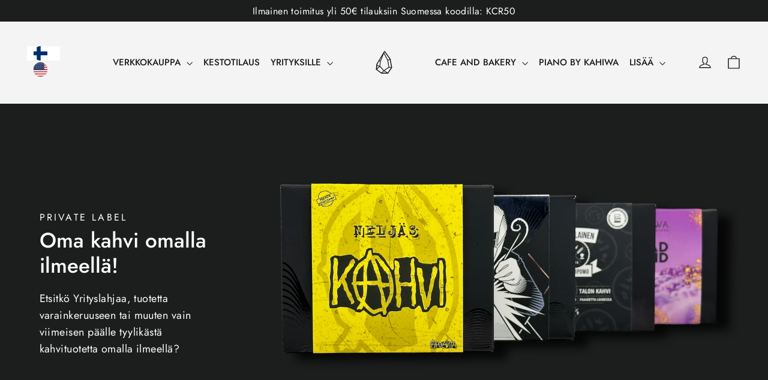

--- FILE ---
content_type: text/html; charset=utf-8
request_url: https://www.kahiwacoffee.fi/fi-int/pages/private-label
body_size: 26424
content:
<!doctype html>
<html class="no-js" lang="fi" dir="ltr">
<head>

  <!-- Google Tag Manager -->
<script>(function(w,d,s,l,i){w[l]=w[l]||[];w[l].push({'gtm.start':
new Date().getTime(),event:'gtm.js'});var f=d.getElementsByTagName(s)[0],
j=d.createElement(s),dl=l!='dataLayer'?'&l='+l:'';j.async=true;j.src=
'https://www.googletagmanager.com/gtm.js?id='+i+dl;f.parentNode.insertBefore(j,f);
})(window,document,'script','dataLayer','GTM-MQFMRVJD');</script>
<!-- End Google Tag Manager -->
  <meta charset="utf-8">
  <meta http-equiv="X-UA-Compatible" content="IE=edge,chrome=1">
  <meta name="viewport" content="width=device-width,initial-scale=1">
  <meta name="theme-color" content="#111111">
  <link rel="canonical" href="https://www.kahiwacoffee.fi/fi-int/pages/private-label">
  <link rel="preconnect" href="https://cdn.shopify.com" crossorigin="">
  <link rel="preconnect" href="https://fonts.shopifycdn.com" crossorigin="">
  <link rel="dns-prefetch" href="https://productreviews.shopifycdn.com">
  <link rel="dns-prefetch" href="https://ajax.googleapis.com">
  <link rel="dns-prefetch" href="https://maps.googleapis.com">
  <link rel="dns-prefetch" href="https://maps.gstatic.com"><link rel="shortcut icon" href="//www.kahiwacoffee.fi/cdn/shop/files/favicon_2_32x32.png?v=1638532950" type="image/png"><title>PRIVATE LABEL
&ndash; Kahiwa Coffee Roasters
</title>
<meta property="og:site_name" content="Kahiwa Coffee Roasters">
  <meta property="og:url" content="https://www.kahiwacoffee.fi/fi-int/pages/private-label">
  <meta property="og:title" content="PRIVATE LABEL">
  <meta property="og:type" content="website">
  <meta property="og:description" content="Olemme Lahdessa toimiva kahvipaahtimo, sekä raakakahvin maahantuoja. Intohimonamme on tarjota poikkeuksellisen laadukkaita kahveja, jolla on tarina."><meta property="og:image" content="http://www.kahiwacoffee.fi/cdn/shop/files/kahiwa-logo-2019.png?v=1613736052">
    <meta property="og:image:secure_url" content="https://www.kahiwacoffee.fi/cdn/shop/files/kahiwa-logo-2019.png?v=1613736052">
    <meta property="og:image:width" content="1200">
    <meta property="og:image:height" content="628"><meta name="twitter:site" content="@">
  <meta name="twitter:card" content="summary_large_image">
  <meta name="twitter:title" content="PRIVATE LABEL">
  <meta name="twitter:description" content="Olemme Lahdessa toimiva kahvipaahtimo, sekä raakakahvin maahantuoja. Intohimonamme on tarjota poikkeuksellisen laadukkaita kahveja, jolla on tarina.">
<style data-shopify="">@font-face {
  font-family: Jost;
  font-weight: 500;
  font-style: normal;
  font-display: swap;
  src: url("//www.kahiwacoffee.fi/cdn/fonts/jost/jost_n5.7c8497861ffd15f4e1284cd221f14658b0e95d61.woff2") format("woff2"),
       url("//www.kahiwacoffee.fi/cdn/fonts/jost/jost_n5.fb6a06896db583cc2df5ba1b30d9c04383119dd9.woff") format("woff");
}

  @font-face {
  font-family: Jost;
  font-weight: 400;
  font-style: normal;
  font-display: swap;
  src: url("//www.kahiwacoffee.fi/cdn/fonts/jost/jost_n4.d47a1b6347ce4a4c9f437608011273009d91f2b7.woff2") format("woff2"),
       url("//www.kahiwacoffee.fi/cdn/fonts/jost/jost_n4.791c46290e672b3f85c3d1c651ef2efa3819eadd.woff") format("woff");
}


  @font-face {
  font-family: Jost;
  font-weight: 600;
  font-style: normal;
  font-display: swap;
  src: url("//www.kahiwacoffee.fi/cdn/fonts/jost/jost_n6.ec1178db7a7515114a2d84e3dd680832b7af8b99.woff2") format("woff2"),
       url("//www.kahiwacoffee.fi/cdn/fonts/jost/jost_n6.b1178bb6bdd3979fef38e103a3816f6980aeaff9.woff") format("woff");
}

  @font-face {
  font-family: Jost;
  font-weight: 400;
  font-style: italic;
  font-display: swap;
  src: url("//www.kahiwacoffee.fi/cdn/fonts/jost/jost_i4.b690098389649750ada222b9763d55796c5283a5.woff2") format("woff2"),
       url("//www.kahiwacoffee.fi/cdn/fonts/jost/jost_i4.fd766415a47e50b9e391ae7ec04e2ae25e7e28b0.woff") format("woff");
}

  @font-face {
  font-family: Jost;
  font-weight: 600;
  font-style: italic;
  font-display: swap;
  src: url("//www.kahiwacoffee.fi/cdn/fonts/jost/jost_i6.9af7e5f39e3a108c08f24047a4276332d9d7b85e.woff2") format("woff2"),
       url("//www.kahiwacoffee.fi/cdn/fonts/jost/jost_i6.2bf310262638f998ed206777ce0b9a3b98b6fe92.woff") format("woff");
}

</style><link href="//www.kahiwacoffee.fi/cdn/shop/t/12/assets/theme.css?v=65815526921614693591707466246" rel="stylesheet" type="text/css" media="all">
<style data-shopify="">:root {
    --typeHeaderPrimary: Jost;
    --typeHeaderFallback: sans-serif;
    --typeHeaderSize: 35px;
    --typeHeaderWeight: 500;
    --typeHeaderLineHeight: 1.2;
    --typeHeaderSpacing: 0.0em;

    --typeBasePrimary:Jost;
    --typeBaseFallback:sans-serif;
    --typeBaseSize: 16px;
    --typeBaseWeight: 400;
    --typeBaseLineHeight: 1.6;
    --typeBaseSpacing: 0.025em;

    --iconWeight: 3px;
    --iconLinecaps: miter;
  }

  
.collection-hero__content:before,
  .hero__image-wrapper:before,
  .hero__media:before {
    background-image: linear-gradient(to bottom, rgba(0, 0, 0, 0.0) 0%, rgba(0, 0, 0, 0.0) 40%, rgba(0, 0, 0, 0.62) 100%);
  }

  .skrim__item-content .skrim__overlay:after {
    background-image: linear-gradient(to bottom, rgba(0, 0, 0, 0.0) 30%, rgba(0, 0, 0, 0.62) 100%);
  }

  .placeholder-content {
    background-image: linear-gradient(100deg, rgba(0,0,0,0) 40%, rgba(0, 0, 0, 0.0) 63%, rgba(0,0,0,0) 79%);
  }</style><script>
    document.documentElement.className = document.documentElement.className.replace('no-js', 'js');

    window.theme = window.theme || {};
    theme.routes = {
      home: "/fi-int",
      cart: "/fi-int/cart.js",
      cartPage: "/fi-int/cart",
      cartAdd: "/fi-int/cart/add.js",
      cartChange: "/fi-int/cart/change.js",
      search: "/fi-int/search",
      predictiveSearch: "/fi-int/search/suggest"
    };
    theme.strings = {
      soldOut: "Loppuunmyyty",
      unavailable: "Ei saatavissa",
      inStockLabel: "Varastossa, toimitettavissa",
      oneStockLabel: "Vähissä - [count] tuote jäljellä",
      otherStockLabel: "Vähissä - [count] tuotetta jäljellä",
      willNotShipUntil: "Toimitetaan [date]",
      willBeInStockAfter: "Takaisin varastossa [date]",
      waitingForStock: "Tulossa varasoon pian",
      cartSavings: "Alennuksesi [savings]",
      cartEmpty: "Ostoskorisi on tyhjä",
      cartTermsConfirmation: "Sinun täytyy hyväksyä ehdot tilataksesi",
      searchCollections: "Kokoelmat",
      searchPages: "Sivut",
      searchArticles: "Artikkelit",
      maxQuantity: "Sinulla voi olla vain [quantity] kpl tuotetta [title] ostoskorissasi"
    };
    theme.settings = {
      cartType: "page",
      isCustomerTemplate: false,
      moneyFormat: "€{{amount_with_comma_separator}}",
      predictiveSearch: false,
      predictiveSearchType: null,
      quickView: false,
      themeName: 'Motion',
      themeVersion: "10.4.0"
    };
  </script>

  <script>window.performance && window.performance.mark && window.performance.mark('shopify.content_for_header.start');</script><meta name="google-site-verification" content="dhDra63A4hP61D-E-D4eAc18L4tYD3vgxsUcCcTzJo4">
<meta id="shopify-digital-wallet" name="shopify-digital-wallet" content="/11491541073/digital_wallets/dialog">
<meta name="shopify-checkout-api-token" content="fc66ad7c2b0842c61fd92c8f1fdad1a2">
<meta id="in-context-paypal-metadata" data-shop-id="11491541073" data-venmo-supported="false" data-environment="production" data-locale="en_US" data-paypal-v4="true" data-currency="EUR">
<link rel="alternate" hreflang="x-default" href="https://www.kahiwacoffee.fi/pages/private-label">
























































































































































<script async="async" src="/checkouts/internal/preloads.js?locale=fi-SV"></script>
<script id="apple-pay-shop-capabilities" type="application/json">{"shopId":11491541073,"countryCode":"FI","currencyCode":"EUR","merchantCapabilities":["supports3DS"],"merchantId":"gid:\/\/shopify\/Shop\/11491541073","merchantName":"Kahiwa Coffee Roasters","requiredBillingContactFields":["postalAddress","email","phone"],"requiredShippingContactFields":["postalAddress","email","phone"],"shippingType":"shipping","supportedNetworks":["visa","maestro","masterCard","amex"],"total":{"type":"pending","label":"Kahiwa Coffee Roasters","amount":"1.00"},"shopifyPaymentsEnabled":true,"supportsSubscriptions":true}</script>
<script id="shopify-features" type="application/json">{"accessToken":"fc66ad7c2b0842c61fd92c8f1fdad1a2","betas":["rich-media-storefront-analytics"],"domain":"www.kahiwacoffee.fi","predictiveSearch":true,"shopId":11491541073,"locale":"fi"}</script>
<script>var Shopify = Shopify || {};
Shopify.shop = "kahiwa-coffee-roasters.myshopify.com";
Shopify.locale = "fi";
Shopify.currency = {"active":"EUR","rate":"1.0"};
Shopify.country = "SV";
Shopify.theme = {"name":"Motion","id":156098789711,"schema_name":"Motion","schema_version":"10.4.0","theme_store_id":847,"role":"main"};
Shopify.theme.handle = "null";
Shopify.theme.style = {"id":null,"handle":null};
Shopify.cdnHost = "www.kahiwacoffee.fi/cdn";
Shopify.routes = Shopify.routes || {};
Shopify.routes.root = "/fi-int/";</script>
<script type="module">!function(o){(o.Shopify=o.Shopify||{}).modules=!0}(window);</script>
<script>!function(o){function n(){var o=[];function n(){o.push(Array.prototype.slice.apply(arguments))}return n.q=o,n}var t=o.Shopify=o.Shopify||{};t.loadFeatures=n(),t.autoloadFeatures=n()}(window);</script>
<script id="shop-js-analytics" type="application/json">{"pageType":"page"}</script>
<script defer="defer" async="" type="module" src="//www.kahiwacoffee.fi/cdn/shopifycloud/shop-js/modules/v2/client.init-shop-cart-sync_BaVYBPKc.fi.esm.js"></script>
<script defer="defer" async="" type="module" src="//www.kahiwacoffee.fi/cdn/shopifycloud/shop-js/modules/v2/chunk.common_CTbb0h5t.esm.js"></script>
<script defer="defer" async="" type="module" src="//www.kahiwacoffee.fi/cdn/shopifycloud/shop-js/modules/v2/chunk.modal_DUS8DR4E.esm.js"></script>
<script type="module">
  await import("//www.kahiwacoffee.fi/cdn/shopifycloud/shop-js/modules/v2/client.init-shop-cart-sync_BaVYBPKc.fi.esm.js");
await import("//www.kahiwacoffee.fi/cdn/shopifycloud/shop-js/modules/v2/chunk.common_CTbb0h5t.esm.js");
await import("//www.kahiwacoffee.fi/cdn/shopifycloud/shop-js/modules/v2/chunk.modal_DUS8DR4E.esm.js");

  window.Shopify.SignInWithShop?.initShopCartSync?.({"fedCMEnabled":true,"windoidEnabled":true});

</script>
<script>(function() {
  var isLoaded = false;
  function asyncLoad() {
    if (isLoaded) return;
    isLoaded = true;
    var urls = ["\/\/d1liekpayvooaz.cloudfront.net\/apps\/customizery\/customizery.js?shop=kahiwa-coffee-roasters.myshopify.com","https:\/\/static.rechargecdn.com\/assets\/js\/widget.min.js?shop=kahiwa-coffee-roasters.myshopify.com","https:\/\/cdn.shopify.com\/s\/files\/1\/0114\/9154\/1073\/t\/5\/assets\/booster_eu_cookie_11491541073.js?v=1639144440\u0026shop=kahiwa-coffee-roasters.myshopify.com","https:\/\/cdn.nfcube.com\/instafeed-de98fa3186ad1978b0dcb2425f2f96d9.js?shop=kahiwa-coffee-roasters.myshopify.com","https:\/\/pmslider.netlify.app\/preview.js?v=1\u0026shop=kahiwa-coffee-roasters.myshopify.com","https:\/\/cdn.weglot.com\/weglot_script_tag.js?shop=kahiwa-coffee-roasters.myshopify.com"];
    for (var i = 0; i < urls.length; i++) {
      var s = document.createElement('script');
      s.type = 'text/javascript';
      s.async = true;
      s.src = urls[i];
      var x = document.getElementsByTagName('script')[0];
      x.parentNode.insertBefore(s, x);
    }
  };
  if(window.attachEvent) {
    window.attachEvent('onload', asyncLoad);
  } else {
    window.addEventListener('load', asyncLoad, false);
  }
})();</script>
<script id="__st">var __st={"a":11491541073,"offset":7200,"reqid":"2e1803ee-0ffd-4d9b-8798-3dca6dfad872-1769313795","pageurl":"www.kahiwacoffee.fi\/fi-int\/pages\/private-label","s":"pages-128202670415","u":"4f512f2777ab","p":"page","rtyp":"page","rid":128202670415};</script>
<script>window.ShopifyPaypalV4VisibilityTracking = true;</script>
<script id="captcha-bootstrap">!function(){'use strict';const t='contact',e='account',n='new_comment',o=[[t,t],['blogs',n],['comments',n],[t,'customer']],c=[[e,'customer_login'],[e,'guest_login'],[e,'recover_customer_password'],[e,'create_customer']],r=t=>t.map((([t,e])=>`form[action*='/${t}']:not([data-nocaptcha='true']) input[name='form_type'][value='${e}']`)).join(','),a=t=>()=>t?[...document.querySelectorAll(t)].map((t=>t.form)):[];function s(){const t=[...o],e=r(t);return a(e)}const i='password',u='form_key',d=['recaptcha-v3-token','g-recaptcha-response','h-captcha-response',i],f=()=>{try{return window.sessionStorage}catch{return}},m='__shopify_v',_=t=>t.elements[u];function p(t,e,n=!1){try{const o=window.sessionStorage,c=JSON.parse(o.getItem(e)),{data:r}=function(t){const{data:e,action:n}=t;return t[m]||n?{data:e,action:n}:{data:t,action:n}}(c);for(const[e,n]of Object.entries(r))t.elements[e]&&(t.elements[e].value=n);n&&o.removeItem(e)}catch(o){console.error('form repopulation failed',{error:o})}}const l='form_type',E='cptcha';function T(t){t.dataset[E]=!0}const w=window,h=w.document,L='Shopify',v='ce_forms',y='captcha';let A=!1;((t,e)=>{const n=(g='f06e6c50-85a8-45c8-87d0-21a2b65856fe',I='https://cdn.shopify.com/shopifycloud/storefront-forms-hcaptcha/ce_storefront_forms_captcha_hcaptcha.v1.5.2.iife.js',D={infoText:'hCaptchan suojaama',privacyText:'Tietosuoja',termsText:'Ehdot'},(t,e,n)=>{const o=w[L][v],c=o.bindForm;if(c)return c(t,g,e,D).then(n);var r;o.q.push([[t,g,e,D],n]),r=I,A||(h.body.append(Object.assign(h.createElement('script'),{id:'captcha-provider',async:!0,src:r})),A=!0)});var g,I,D;w[L]=w[L]||{},w[L][v]=w[L][v]||{},w[L][v].q=[],w[L][y]=w[L][y]||{},w[L][y].protect=function(t,e){n(t,void 0,e),T(t)},Object.freeze(w[L][y]),function(t,e,n,w,h,L){const[v,y,A,g]=function(t,e,n){const i=e?o:[],u=t?c:[],d=[...i,...u],f=r(d),m=r(i),_=r(d.filter((([t,e])=>n.includes(e))));return[a(f),a(m),a(_),s()]}(w,h,L),I=t=>{const e=t.target;return e instanceof HTMLFormElement?e:e&&e.form},D=t=>v().includes(t);t.addEventListener('submit',(t=>{const e=I(t);if(!e)return;const n=D(e)&&!e.dataset.hcaptchaBound&&!e.dataset.recaptchaBound,o=_(e),c=g().includes(e)&&(!o||!o.value);(n||c)&&t.preventDefault(),c&&!n&&(function(t){try{if(!f())return;!function(t){const e=f();if(!e)return;const n=_(t);if(!n)return;const o=n.value;o&&e.removeItem(o)}(t);const e=Array.from(Array(32),(()=>Math.random().toString(36)[2])).join('');!function(t,e){_(t)||t.append(Object.assign(document.createElement('input'),{type:'hidden',name:u})),t.elements[u].value=e}(t,e),function(t,e){const n=f();if(!n)return;const o=[...t.querySelectorAll(`input[type='${i}']`)].map((({name:t})=>t)),c=[...d,...o],r={};for(const[a,s]of new FormData(t).entries())c.includes(a)||(r[a]=s);n.setItem(e,JSON.stringify({[m]:1,action:t.action,data:r}))}(t,e)}catch(e){console.error('failed to persist form',e)}}(e),e.submit())}));const S=(t,e)=>{t&&!t.dataset[E]&&(n(t,e.some((e=>e===t))),T(t))};for(const o of['focusin','change'])t.addEventListener(o,(t=>{const e=I(t);D(e)&&S(e,y())}));const B=e.get('form_key'),M=e.get(l),P=B&&M;t.addEventListener('DOMContentLoaded',(()=>{const t=y();if(P)for(const e of t)e.elements[l].value===M&&p(e,B);[...new Set([...A(),...v().filter((t=>'true'===t.dataset.shopifyCaptcha))])].forEach((e=>S(e,t)))}))}(h,new URLSearchParams(w.location.search),n,t,e,['guest_login'])})(!0,!0)}();</script>
<script integrity="sha256-4kQ18oKyAcykRKYeNunJcIwy7WH5gtpwJnB7kiuLZ1E=" data-source-attribution="shopify.loadfeatures" defer="defer" src="//www.kahiwacoffee.fi/cdn/shopifycloud/storefront/assets/storefront/load_feature-a0a9edcb.js" crossorigin="anonymous"></script>
<script data-source-attribution="shopify.dynamic_checkout.dynamic.init">var Shopify=Shopify||{};Shopify.PaymentButton=Shopify.PaymentButton||{isStorefrontPortableWallets:!0,init:function(){window.Shopify.PaymentButton.init=function(){};var t=document.createElement("script");t.src="https://www.kahiwacoffee.fi/cdn/shopifycloud/portable-wallets/latest/portable-wallets.fi.js",t.type="module",document.head.appendChild(t)}};
</script>
<script data-source-attribution="shopify.dynamic_checkout.buyer_consent">
  function portableWalletsHideBuyerConsent(e){var t=document.getElementById("shopify-buyer-consent"),n=document.getElementById("shopify-subscription-policy-button");t&&n&&(t.classList.add("hidden"),t.setAttribute("aria-hidden","true"),n.removeEventListener("click",e))}function portableWalletsShowBuyerConsent(e){var t=document.getElementById("shopify-buyer-consent"),n=document.getElementById("shopify-subscription-policy-button");t&&n&&(t.classList.remove("hidden"),t.removeAttribute("aria-hidden"),n.addEventListener("click",e))}window.Shopify?.PaymentButton&&(window.Shopify.PaymentButton.hideBuyerConsent=portableWalletsHideBuyerConsent,window.Shopify.PaymentButton.showBuyerConsent=portableWalletsShowBuyerConsent);
</script>
<script data-source-attribution="shopify.dynamic_checkout.cart.bootstrap">document.addEventListener("DOMContentLoaded",(function(){function t(){return document.querySelector("shopify-accelerated-checkout-cart, shopify-accelerated-checkout")}if(t())Shopify.PaymentButton.init();else{new MutationObserver((function(e,n){t()&&(Shopify.PaymentButton.init(),n.disconnect())})).observe(document.body,{childList:!0,subtree:!0})}}));
</script>
<script id="scb4127" type="text/javascript" async="" src="https://www.kahiwacoffee.fi/cdn/shopifycloud/privacy-banner/storefront-banner.js"></script><link id="shopify-accelerated-checkout-styles" rel="stylesheet" media="screen" href="https://www.kahiwacoffee.fi/cdn/shopifycloud/portable-wallets/latest/accelerated-checkout-backwards-compat.css" crossorigin="anonymous">
<style id="shopify-accelerated-checkout-cart">
        #shopify-buyer-consent {
  margin-top: 1em;
  display: inline-block;
  width: 100%;
}

#shopify-buyer-consent.hidden {
  display: none;
}

#shopify-subscription-policy-button {
  background: none;
  border: none;
  padding: 0;
  text-decoration: underline;
  font-size: inherit;
  cursor: pointer;
}

#shopify-subscription-policy-button::before {
  box-shadow: none;
}

      </style>

<script>window.performance && window.performance.mark && window.performance.mark('shopify.content_for_header.end');</script>

  <script src="//www.kahiwacoffee.fi/cdn/shop/t/12/assets/vendor-scripts-v14.js" defer="defer"></script><link rel="stylesheet" href="//www.kahiwacoffee.fi/cdn/shop/t/12/assets/country-flags.css"><script src="//www.kahiwacoffee.fi/cdn/shop/t/12/assets/theme.js?v=103605338227844410371701511606" defer="defer"></script>
<!-- BEGIN app block: shopify://apps/klaviyo-email-marketing-sms/blocks/klaviyo-onsite-embed/2632fe16-c075-4321-a88b-50b567f42507 -->












  <script async="" src="https://static.klaviyo.com/onsite/js/Re92ni/klaviyo.js?company_id=Re92ni"></script>
  <script>!function(){if(!window.klaviyo){window._klOnsite=window._klOnsite||[];try{window.klaviyo=new Proxy({},{get:function(n,i){return"push"===i?function(){var n;(n=window._klOnsite).push.apply(n,arguments)}:function(){for(var n=arguments.length,o=new Array(n),w=0;w<n;w++)o[w]=arguments[w];var t="function"==typeof o[o.length-1]?o.pop():void 0,e=new Promise((function(n){window._klOnsite.push([i].concat(o,[function(i){t&&t(i),n(i)}]))}));return e}}})}catch(n){window.klaviyo=window.klaviyo||[],window.klaviyo.push=function(){var n;(n=window._klOnsite).push.apply(n,arguments)}}}}();</script>

  




  <script>
    window.klaviyoReviewsProductDesignMode = false
  </script>







<!-- END app block --><!-- BEGIN app block: shopify://apps/weglot-translate-your-store/blocks/weglot/3097482a-fafe-42ff-bc33-ea19e35c4a20 -->
  






  
    

    
    
    
      
    
  


<!--Start Weglot Script-->
<script type="application/json" id="weglot-data">{"allLanguageUrls":{"fi":"https://www.kahiwacoffee.fi/fi-int/pages/private-label","en":"https://www.kahiwacoffee.fi/en-int/pages/private-label"},"originalCanonicalUrl":"https://www.kahiwacoffee.fi/fi-int/pages/private-label","originalPath":"/fi-int/pages/private-label","settings":{"auto_switch":true,"auto_switch_fallback":"en","category":7,"custom_settings":{"dynamic":"","live":true,"button_style":{"with_name":true,"full_name":false,"is_dropdown":true,"with_flags":false,"custom_css":"","flag_type":"circle"},"switchers":[{"style":{"with_name":false,"with_flags":true,"full_name":true,"is_dropdown":false,"invert_flags":true,"flag_type":"circle","size_scale":"1.05"},"opts":{"open_hover":false,"close_outside_click":false,"is_responsive":false,"display_device":"mobile","pixel_cutoff":768},"location":{"target":".header-item--left","sibling":null},"name":".header-item--left v1"}],"translate_images":false,"shopify_theme_app_extension":true,"localeRules":[{"originalFormat":"CODE-([a-zA-Z]{2,3})","translatedFormat":"CODE-([a-zA-Z]{2,3})","position":0}],"loading_bar":true,"wait_transition":true,"translate_search":false,"hide_switcher":false,"translate_amp":false,"translate_email":false,"prevent_retranslation":true,"definitions":{}},"deleted_at":null,"dynamics":[],"excluded_blocks":[],"excluded_paths":[],"external_enabled":false,"host":"www.kahiwacoffee.fi","is_dns_set":true,"is_https":true,"language_from":"fi","language_from_custom_flag":null,"language_from_custom_name":null,"languages":[{"connect_host_destination":null,"custom_code":null,"custom_flag":"us","custom_local_name":null,"custom_name":null,"enabled":true,"language_to":"en"}],"media_enabled":false,"page_views_enabled":false,"technology_id":2,"technology_name":"Shopify","translation_engine":3,"url_type":"SUBDIRECTORY","versions":{"translation":1764591471}},"translatedWordsList":[]}</script>
<script src="https://cdn.weglot.com/weglot.min.js?api_key=wg_cc54419420fae65a7fe3f858d7c4400b9" async=""></script>
<!--End Weglot Script-->

<!-- END app block --><script src="https://cdn.shopify.com/extensions/8d2c31d3-a828-4daf-820f-80b7f8e01c39/nova-eu-cookie-bar-gdpr-4/assets/nova-cookie-app-embed.js" type="text/javascript" defer="defer"></script>
<link href="https://cdn.shopify.com/extensions/8d2c31d3-a828-4daf-820f-80b7f8e01c39/nova-eu-cookie-bar-gdpr-4/assets/nova-cookie.css" rel="stylesheet" type="text/css" media="all">
<link href="https://monorail-edge.shopifysvc.com" rel="dns-prefetch">
<script>(function(){if ("sendBeacon" in navigator && "performance" in window) {try {var session_token_from_headers = performance.getEntriesByType('navigation')[0].serverTiming.find(x => x.name == '_s').description;} catch {var session_token_from_headers = undefined;}var session_cookie_matches = document.cookie.match(/_shopify_s=([^;]*)/);var session_token_from_cookie = session_cookie_matches && session_cookie_matches.length === 2 ? session_cookie_matches[1] : "";var session_token = session_token_from_headers || session_token_from_cookie || "";function handle_abandonment_event(e) {var entries = performance.getEntries().filter(function(entry) {return /monorail-edge.shopifysvc.com/.test(entry.name);});if (!window.abandonment_tracked && entries.length === 0) {window.abandonment_tracked = true;var currentMs = Date.now();var navigation_start = performance.timing.navigationStart;var payload = {shop_id: 11491541073,url: window.location.href,navigation_start,duration: currentMs - navigation_start,session_token,page_type: "page"};window.navigator.sendBeacon("https://monorail-edge.shopifysvc.com/v1/produce", JSON.stringify({schema_id: "online_store_buyer_site_abandonment/1.1",payload: payload,metadata: {event_created_at_ms: currentMs,event_sent_at_ms: currentMs}}));}}window.addEventListener('pagehide', handle_abandonment_event);}}());</script>
<script id="web-pixels-manager-setup">(function e(e,d,r,n,o){if(void 0===o&&(o={}),!Boolean(null===(a=null===(i=window.Shopify)||void 0===i?void 0:i.analytics)||void 0===a?void 0:a.replayQueue)){var i,a;window.Shopify=window.Shopify||{};var t=window.Shopify;t.analytics=t.analytics||{};var s=t.analytics;s.replayQueue=[],s.publish=function(e,d,r){return s.replayQueue.push([e,d,r]),!0};try{self.performance.mark("wpm:start")}catch(e){}var l=function(){var e={modern:/Edge?\/(1{2}[4-9]|1[2-9]\d|[2-9]\d{2}|\d{4,})\.\d+(\.\d+|)|Firefox\/(1{2}[4-9]|1[2-9]\d|[2-9]\d{2}|\d{4,})\.\d+(\.\d+|)|Chrom(ium|e)\/(9{2}|\d{3,})\.\d+(\.\d+|)|(Maci|X1{2}).+ Version\/(15\.\d+|(1[6-9]|[2-9]\d|\d{3,})\.\d+)([,.]\d+|)( \(\w+\)|)( Mobile\/\w+|) Safari\/|Chrome.+OPR\/(9{2}|\d{3,})\.\d+\.\d+|(CPU[ +]OS|iPhone[ +]OS|CPU[ +]iPhone|CPU IPhone OS|CPU iPad OS)[ +]+(15[._]\d+|(1[6-9]|[2-9]\d|\d{3,})[._]\d+)([._]\d+|)|Android:?[ /-](13[3-9]|1[4-9]\d|[2-9]\d{2}|\d{4,})(\.\d+|)(\.\d+|)|Android.+Firefox\/(13[5-9]|1[4-9]\d|[2-9]\d{2}|\d{4,})\.\d+(\.\d+|)|Android.+Chrom(ium|e)\/(13[3-9]|1[4-9]\d|[2-9]\d{2}|\d{4,})\.\d+(\.\d+|)|SamsungBrowser\/([2-9]\d|\d{3,})\.\d+/,legacy:/Edge?\/(1[6-9]|[2-9]\d|\d{3,})\.\d+(\.\d+|)|Firefox\/(5[4-9]|[6-9]\d|\d{3,})\.\d+(\.\d+|)|Chrom(ium|e)\/(5[1-9]|[6-9]\d|\d{3,})\.\d+(\.\d+|)([\d.]+$|.*Safari\/(?![\d.]+ Edge\/[\d.]+$))|(Maci|X1{2}).+ Version\/(10\.\d+|(1[1-9]|[2-9]\d|\d{3,})\.\d+)([,.]\d+|)( \(\w+\)|)( Mobile\/\w+|) Safari\/|Chrome.+OPR\/(3[89]|[4-9]\d|\d{3,})\.\d+\.\d+|(CPU[ +]OS|iPhone[ +]OS|CPU[ +]iPhone|CPU IPhone OS|CPU iPad OS)[ +]+(10[._]\d+|(1[1-9]|[2-9]\d|\d{3,})[._]\d+)([._]\d+|)|Android:?[ /-](13[3-9]|1[4-9]\d|[2-9]\d{2}|\d{4,})(\.\d+|)(\.\d+|)|Mobile Safari.+OPR\/([89]\d|\d{3,})\.\d+\.\d+|Android.+Firefox\/(13[5-9]|1[4-9]\d|[2-9]\d{2}|\d{4,})\.\d+(\.\d+|)|Android.+Chrom(ium|e)\/(13[3-9]|1[4-9]\d|[2-9]\d{2}|\d{4,})\.\d+(\.\d+|)|Android.+(UC? ?Browser|UCWEB|U3)[ /]?(15\.([5-9]|\d{2,})|(1[6-9]|[2-9]\d|\d{3,})\.\d+)\.\d+|SamsungBrowser\/(5\.\d+|([6-9]|\d{2,})\.\d+)|Android.+MQ{2}Browser\/(14(\.(9|\d{2,})|)|(1[5-9]|[2-9]\d|\d{3,})(\.\d+|))(\.\d+|)|K[Aa][Ii]OS\/(3\.\d+|([4-9]|\d{2,})\.\d+)(\.\d+|)/},d=e.modern,r=e.legacy,n=navigator.userAgent;return n.match(d)?"modern":n.match(r)?"legacy":"unknown"}(),u="modern"===l?"modern":"legacy",c=(null!=n?n:{modern:"",legacy:""})[u],f=function(e){return[e.baseUrl,"/wpm","/b",e.hashVersion,"modern"===e.buildTarget?"m":"l",".js"].join("")}({baseUrl:d,hashVersion:r,buildTarget:u}),m=function(e){var d=e.version,r=e.bundleTarget,n=e.surface,o=e.pageUrl,i=e.monorailEndpoint;return{emit:function(e){var a=e.status,t=e.errorMsg,s=(new Date).getTime(),l=JSON.stringify({metadata:{event_sent_at_ms:s},events:[{schema_id:"web_pixels_manager_load/3.1",payload:{version:d,bundle_target:r,page_url:o,status:a,surface:n,error_msg:t},metadata:{event_created_at_ms:s}}]});if(!i)return console&&console.warn&&console.warn("[Web Pixels Manager] No Monorail endpoint provided, skipping logging."),!1;try{return self.navigator.sendBeacon.bind(self.navigator)(i,l)}catch(e){}var u=new XMLHttpRequest;try{return u.open("POST",i,!0),u.setRequestHeader("Content-Type","text/plain"),u.send(l),!0}catch(e){return console&&console.warn&&console.warn("[Web Pixels Manager] Got an unhandled error while logging to Monorail."),!1}}}}({version:r,bundleTarget:l,surface:e.surface,pageUrl:self.location.href,monorailEndpoint:e.monorailEndpoint});try{o.browserTarget=l,function(e){var d=e.src,r=e.async,n=void 0===r||r,o=e.onload,i=e.onerror,a=e.sri,t=e.scriptDataAttributes,s=void 0===t?{}:t,l=document.createElement("script"),u=document.querySelector("head"),c=document.querySelector("body");if(l.async=n,l.src=d,a&&(l.integrity=a,l.crossOrigin="anonymous"),s)for(var f in s)if(Object.prototype.hasOwnProperty.call(s,f))try{l.dataset[f]=s[f]}catch(e){}if(o&&l.addEventListener("load",o),i&&l.addEventListener("error",i),u)u.appendChild(l);else{if(!c)throw new Error("Did not find a head or body element to append the script");c.appendChild(l)}}({src:f,async:!0,onload:function(){if(!function(){var e,d;return Boolean(null===(d=null===(e=window.Shopify)||void 0===e?void 0:e.analytics)||void 0===d?void 0:d.initialized)}()){var d=window.webPixelsManager.init(e)||void 0;if(d){var r=window.Shopify.analytics;r.replayQueue.forEach((function(e){var r=e[0],n=e[1],o=e[2];d.publishCustomEvent(r,n,o)})),r.replayQueue=[],r.publish=d.publishCustomEvent,r.visitor=d.visitor,r.initialized=!0}}},onerror:function(){return m.emit({status:"failed",errorMsg:"".concat(f," has failed to load")})},sri:function(e){var d=/^sha384-[A-Za-z0-9+/=]+$/;return"string"==typeof e&&d.test(e)}(c)?c:"",scriptDataAttributes:o}),m.emit({status:"loading"})}catch(e){m.emit({status:"failed",errorMsg:(null==e?void 0:e.message)||"Unknown error"})}}})({shopId: 11491541073,storefrontBaseUrl: "https://www.kahiwacoffee.fi",extensionsBaseUrl: "https://extensions.shopifycdn.com/cdn/shopifycloud/web-pixels-manager",monorailEndpoint: "https://monorail-edge.shopifysvc.com/unstable/produce_batch",surface: "storefront-renderer",enabledBetaFlags: ["2dca8a86"],webPixelsConfigList: [{"id":"956039503","configuration":"{\"config\":\"{\\\"pixel_id\\\":\\\"G-18N2MMP6CQ\\\",\\\"target_country\\\":\\\"FI\\\",\\\"gtag_events\\\":[{\\\"type\\\":\\\"search\\\",\\\"action_label\\\":\\\"G-18N2MMP6CQ\\\"},{\\\"type\\\":\\\"begin_checkout\\\",\\\"action_label\\\":\\\"G-18N2MMP6CQ\\\"},{\\\"type\\\":\\\"view_item\\\",\\\"action_label\\\":[\\\"G-18N2MMP6CQ\\\",\\\"MC-S8JKBB9GZX\\\"]},{\\\"type\\\":\\\"purchase\\\",\\\"action_label\\\":[\\\"G-18N2MMP6CQ\\\",\\\"MC-S8JKBB9GZX\\\"]},{\\\"type\\\":\\\"page_view\\\",\\\"action_label\\\":[\\\"G-18N2MMP6CQ\\\",\\\"MC-S8JKBB9GZX\\\"]},{\\\"type\\\":\\\"add_payment_info\\\",\\\"action_label\\\":\\\"G-18N2MMP6CQ\\\"},{\\\"type\\\":\\\"add_to_cart\\\",\\\"action_label\\\":\\\"G-18N2MMP6CQ\\\"}],\\\"enable_monitoring_mode\\\":false}\"}","eventPayloadVersion":"v1","runtimeContext":"OPEN","scriptVersion":"b2a88bafab3e21179ed38636efcd8a93","type":"APP","apiClientId":1780363,"privacyPurposes":[],"dataSharingAdjustments":{"protectedCustomerApprovalScopes":["read_customer_address","read_customer_email","read_customer_name","read_customer_personal_data","read_customer_phone"]}},{"id":"457703759","configuration":"{\"pixel_id\":\"535199297056374\",\"pixel_type\":\"facebook_pixel\",\"metaapp_system_user_token\":\"-\"}","eventPayloadVersion":"v1","runtimeContext":"OPEN","scriptVersion":"ca16bc87fe92b6042fbaa3acc2fbdaa6","type":"APP","apiClientId":2329312,"privacyPurposes":["ANALYTICS","MARKETING","SALE_OF_DATA"],"dataSharingAdjustments":{"protectedCustomerApprovalScopes":["read_customer_address","read_customer_email","read_customer_name","read_customer_personal_data","read_customer_phone"]}},{"id":"shopify-app-pixel","configuration":"{}","eventPayloadVersion":"v1","runtimeContext":"STRICT","scriptVersion":"0450","apiClientId":"shopify-pixel","type":"APP","privacyPurposes":["ANALYTICS","MARKETING"]},{"id":"shopify-custom-pixel","eventPayloadVersion":"v1","runtimeContext":"LAX","scriptVersion":"0450","apiClientId":"shopify-pixel","type":"CUSTOM","privacyPurposes":["ANALYTICS","MARKETING"]}],isMerchantRequest: false,initData: {"shop":{"name":"Kahiwa Coffee Roasters","paymentSettings":{"currencyCode":"EUR"},"myshopifyDomain":"kahiwa-coffee-roasters.myshopify.com","countryCode":"FI","storefrontUrl":"https:\/\/www.kahiwacoffee.fi\/fi-int"},"customer":null,"cart":null,"checkout":null,"productVariants":[],"purchasingCompany":null},},"https://www.kahiwacoffee.fi/cdn","fcfee988w5aeb613cpc8e4bc33m6693e112",{"modern":"","legacy":""},{"shopId":"11491541073","storefrontBaseUrl":"https:\/\/www.kahiwacoffee.fi","extensionBaseUrl":"https:\/\/extensions.shopifycdn.com\/cdn\/shopifycloud\/web-pixels-manager","surface":"storefront-renderer","enabledBetaFlags":"[\"2dca8a86\"]","isMerchantRequest":"false","hashVersion":"fcfee988w5aeb613cpc8e4bc33m6693e112","publish":"custom","events":"[[\"page_viewed\",{}]]"});</script><script>
  window.ShopifyAnalytics = window.ShopifyAnalytics || {};
  window.ShopifyAnalytics.meta = window.ShopifyAnalytics.meta || {};
  window.ShopifyAnalytics.meta.currency = 'EUR';
  var meta = {"page":{"pageType":"page","resourceType":"page","resourceId":128202670415,"requestId":"2e1803ee-0ffd-4d9b-8798-3dca6dfad872-1769313795"}};
  for (var attr in meta) {
    window.ShopifyAnalytics.meta[attr] = meta[attr];
  }
</script>
<script class="analytics">
  (function () {
    var customDocumentWrite = function(content) {
      var jquery = null;

      if (window.jQuery) {
        jquery = window.jQuery;
      } else if (window.Checkout && window.Checkout.$) {
        jquery = window.Checkout.$;
      }

      if (jquery) {
        jquery('body').append(content);
      }
    };

    var hasLoggedConversion = function(token) {
      if (token) {
        return document.cookie.indexOf('loggedConversion=' + token) !== -1;
      }
      return false;
    }

    var setCookieIfConversion = function(token) {
      if (token) {
        var twoMonthsFromNow = new Date(Date.now());
        twoMonthsFromNow.setMonth(twoMonthsFromNow.getMonth() + 2);

        document.cookie = 'loggedConversion=' + token + '; expires=' + twoMonthsFromNow;
      }
    }

    var trekkie = window.ShopifyAnalytics.lib = window.trekkie = window.trekkie || [];
    if (trekkie.integrations) {
      return;
    }
    trekkie.methods = [
      'identify',
      'page',
      'ready',
      'track',
      'trackForm',
      'trackLink'
    ];
    trekkie.factory = function(method) {
      return function() {
        var args = Array.prototype.slice.call(arguments);
        args.unshift(method);
        trekkie.push(args);
        return trekkie;
      };
    };
    for (var i = 0; i < trekkie.methods.length; i++) {
      var key = trekkie.methods[i];
      trekkie[key] = trekkie.factory(key);
    }
    trekkie.load = function(config) {
      trekkie.config = config || {};
      trekkie.config.initialDocumentCookie = document.cookie;
      var first = document.getElementsByTagName('script')[0];
      var script = document.createElement('script');
      script.type = 'text/javascript';
      script.onerror = function(e) {
        var scriptFallback = document.createElement('script');
        scriptFallback.type = 'text/javascript';
        scriptFallback.onerror = function(error) {
                var Monorail = {
      produce: function produce(monorailDomain, schemaId, payload) {
        var currentMs = new Date().getTime();
        var event = {
          schema_id: schemaId,
          payload: payload,
          metadata: {
            event_created_at_ms: currentMs,
            event_sent_at_ms: currentMs
          }
        };
        return Monorail.sendRequest("https://" + monorailDomain + "/v1/produce", JSON.stringify(event));
      },
      sendRequest: function sendRequest(endpointUrl, payload) {
        // Try the sendBeacon API
        if (window && window.navigator && typeof window.navigator.sendBeacon === 'function' && typeof window.Blob === 'function' && !Monorail.isIos12()) {
          var blobData = new window.Blob([payload], {
            type: 'text/plain'
          });

          if (window.navigator.sendBeacon(endpointUrl, blobData)) {
            return true;
          } // sendBeacon was not successful

        } // XHR beacon

        var xhr = new XMLHttpRequest();

        try {
          xhr.open('POST', endpointUrl);
          xhr.setRequestHeader('Content-Type', 'text/plain');
          xhr.send(payload);
        } catch (e) {
          console.log(e);
        }

        return false;
      },
      isIos12: function isIos12() {
        return window.navigator.userAgent.lastIndexOf('iPhone; CPU iPhone OS 12_') !== -1 || window.navigator.userAgent.lastIndexOf('iPad; CPU OS 12_') !== -1;
      }
    };
    Monorail.produce('monorail-edge.shopifysvc.com',
      'trekkie_storefront_load_errors/1.1',
      {shop_id: 11491541073,
      theme_id: 156098789711,
      app_name: "storefront",
      context_url: window.location.href,
      source_url: "//www.kahiwacoffee.fi/cdn/s/trekkie.storefront.8d95595f799fbf7e1d32231b9a28fd43b70c67d3.min.js"});

        };
        scriptFallback.async = true;
        scriptFallback.src = '//www.kahiwacoffee.fi/cdn/s/trekkie.storefront.8d95595f799fbf7e1d32231b9a28fd43b70c67d3.min.js';
        first.parentNode.insertBefore(scriptFallback, first);
      };
      script.async = true;
      script.src = '//www.kahiwacoffee.fi/cdn/s/trekkie.storefront.8d95595f799fbf7e1d32231b9a28fd43b70c67d3.min.js';
      first.parentNode.insertBefore(script, first);
    };
    trekkie.load(
      {"Trekkie":{"appName":"storefront","development":false,"defaultAttributes":{"shopId":11491541073,"isMerchantRequest":null,"themeId":156098789711,"themeCityHash":"13324456609703104201","contentLanguage":"fi","currency":"EUR","eventMetadataId":"cf80142e-2b15-491b-a808-c92a33818203"},"isServerSideCookieWritingEnabled":true,"monorailRegion":"shop_domain","enabledBetaFlags":["65f19447"]},"Session Attribution":{},"S2S":{"facebookCapiEnabled":false,"source":"trekkie-storefront-renderer","apiClientId":580111}}
    );

    var loaded = false;
    trekkie.ready(function() {
      if (loaded) return;
      loaded = true;

      window.ShopifyAnalytics.lib = window.trekkie;

      var originalDocumentWrite = document.write;
      document.write = customDocumentWrite;
      try { window.ShopifyAnalytics.merchantGoogleAnalytics.call(this); } catch(error) {};
      document.write = originalDocumentWrite;

      window.ShopifyAnalytics.lib.page(null,{"pageType":"page","resourceType":"page","resourceId":128202670415,"requestId":"2e1803ee-0ffd-4d9b-8798-3dca6dfad872-1769313795","shopifyEmitted":true});

      var match = window.location.pathname.match(/checkouts\/(.+)\/(thank_you|post_purchase)/)
      var token = match? match[1]: undefined;
      if (!hasLoggedConversion(token)) {
        setCookieIfConversion(token);
        
      }
    });


        var eventsListenerScript = document.createElement('script');
        eventsListenerScript.async = true;
        eventsListenerScript.src = "//www.kahiwacoffee.fi/cdn/shopifycloud/storefront/assets/shop_events_listener-3da45d37.js";
        document.getElementsByTagName('head')[0].appendChild(eventsListenerScript);

})();</script>
  <script>
  if (!window.ga || (window.ga && typeof window.ga !== 'function')) {
    window.ga = function ga() {
      (window.ga.q = window.ga.q || []).push(arguments);
      if (window.Shopify && window.Shopify.analytics && typeof window.Shopify.analytics.publish === 'function') {
        window.Shopify.analytics.publish("ga_stub_called", {}, {sendTo: "google_osp_migration"});
      }
      console.error("Shopify's Google Analytics stub called with:", Array.from(arguments), "\nSee https://help.shopify.com/manual/promoting-marketing/pixels/pixel-migration#google for more information.");
    };
    if (window.Shopify && window.Shopify.analytics && typeof window.Shopify.analytics.publish === 'function') {
      window.Shopify.analytics.publish("ga_stub_initialized", {}, {sendTo: "google_osp_migration"});
    }
  }
</script>
<script defer="" src="https://www.kahiwacoffee.fi/cdn/shopifycloud/perf-kit/shopify-perf-kit-3.0.4.min.js" data-application="storefront-renderer" data-shop-id="11491541073" data-render-region="gcp-us-east1" data-page-type="page" data-theme-instance-id="156098789711" data-theme-name="Motion" data-theme-version="10.4.0" data-monorail-region="shop_domain" data-resource-timing-sampling-rate="10" data-shs="true" data-shs-beacon="true" data-shs-export-with-fetch="true" data-shs-logs-sample-rate="1" data-shs-beacon-endpoint="https://www.kahiwacoffee.fi/api/collect"></script>
<link href="https://www.kahiwacoffee.fi/fi-int/pages/private-label" hreflang="fi" rel="alternate"><link href="https://www.kahiwacoffee.fi/en-int/pages/private-label" hreflang="en" rel="alternate"></head>

<body class="template-page" data-transitions="false" data-type_header_capitalize="false" data-type_base_accent_transform="true" data-type_header_accent_transform="true" data-animate_sections="false" data-animate_underlines="true" data-animate_buttons="false" data-animate_images="false" data-animate_page_transition_style="page-slow-fade" data-type_header_text_alignment="true" data-animate_images_style="zoom-fade">

  <!-- Google Tag Manager (noscript) -->
<noscript><iframe src="https://www.googletagmanager.com/ns.html?id=GTM-MQFMRVJD" height="0" width="0" style="display:none;visibility:hidden"></iframe></noscript>
<!-- End Google Tag Manager (noscript) -->
  
  

  <a class="in-page-link visually-hidden skip-link" href="#MainContent">Sisältöön</a>

  <div id="PageContainer" class="page-container">
    <div class="transition-body"><!-- BEGIN sections: header-group -->
<div id="shopify-section-sections--20290126741839__announcement-bar" class="shopify-section shopify-section-group-header-group"><div class="announcement"><span class="announcement__text announcement__text--open" data-text="ilmainen-toimitus-yli-50-tilauksiin-suomessa-koodilla-kcr50">
      Ilmainen toimitus yli 50€ tilauksiin Suomessa koodilla: KCR50
    </span></div>


</div><div id="shopify-section-sections--20290126741839__header" class="shopify-section shopify-section-group-header-group"><div id="NavDrawer" class="drawer drawer--left">
  <div class="drawer__contents">
    <div class="drawer__fixed-header">
      <div class="drawer__header appear-animation appear-delay-2">
        <div class="drawer__title"></div>
        <div class="drawer__close">
          <button type="button" class="drawer__close-button js-drawer-close">
            <svg aria-hidden="true" focusable="false" role="presentation" class="icon icon-close" viewBox="0 0 64 64"><title>icon-X</title><path d="m19 17.61 27.12 27.13m0-27.12L19 44.74"></path></svg>
            <span class="icon__fallback-text">Sulje menu</span>
          </button>
        </div>
      </div>
    </div>
    <div class="drawer__scrollable">
      <ul class="mobile-nav" role="navigation" aria-label="Primary"><li class="mobile-nav__item appear-animation appear-delay-3"><div class="mobile-nav__has-sublist"><a href="/fi-int/collections/kaikki-tuotteet" class="mobile-nav__link" id="Label-fi-int-collections-kaikki-tuotteet1">
                    VERKKOKAUPPA
                  </a>
                  <div class="mobile-nav__toggle">
                    <button type="button" class="collapsible-trigger collapsible--auto-height" aria-controls="Linklist-fi-int-collections-kaikki-tuotteet1" aria-labelledby="Label-fi-int-collections-kaikki-tuotteet1"><span class="collapsible-trigger__icon collapsible-trigger__icon--open" role="presentation">
  <svg aria-hidden="true" focusable="false" role="presentation" class="icon icon--wide icon-chevron-down" viewBox="0 0 28 16"><path d="m1.57 1.59 12.76 12.77L27.1 1.59" stroke-width="2" stroke="#000" fill="none"></path></svg>
</span>
</button>
                  </div></div><div id="Linklist-fi-int-collections-kaikki-tuotteet1" class="mobile-nav__sublist collapsible-content collapsible-content--all">
                <div class="collapsible-content__inner">
                  <ul class="mobile-nav__sublist"><li class="mobile-nav__item">
                        <div class="mobile-nav__child-item"><a href="/fi-int/collections/frontpage" class="mobile-nav__link" id="Sublabel-fi-int-collections-frontpage1">
                              Kahvit
                            </a><button type="button" class="collapsible-trigger" aria-controls="Sublinklist-fi-int-collections-kaikki-tuotteet1-fi-int-collections-frontpage1" aria-labelledby="Sublabel-fi-int-collections-frontpage1"><span class="collapsible-trigger__icon collapsible-trigger__icon--open collapsible-trigger__icon--circle" role="presentation">
  <svg aria-hidden="true" focusable="false" role="presentation" class="icon icon-plus" viewBox="0 0 20 20"><path fill="#444" d="M17.409 8.929h-6.695V2.258c0-.566-.506-1.029-1.071-1.029s-1.071.463-1.071 1.029v6.671H1.967C1.401 8.929.938 9.435.938 10s.463 1.071 1.029 1.071h6.605V17.7c0 .566.506 1.029 1.071 1.029s1.071-.463 1.071-1.029v-6.629h6.695c.566 0 1.029-.506 1.029-1.071s-.463-1.071-1.029-1.071z"></path></svg>
  <svg aria-hidden="true" focusable="false" role="presentation" class="icon icon-minus" viewBox="0 0 20 20"><path fill="#444" d="M17.543 11.029H2.1A1.032 1.032 0 0 1 1.071 10c0-.566.463-1.029 1.029-1.029h15.443c.566 0 1.029.463 1.029 1.029 0 .566-.463 1.029-1.029 1.029z"></path></svg>
</span>
</button></div><div id="Sublinklist-fi-int-collections-kaikki-tuotteet1-fi-int-collections-frontpage1" class="mobile-nav__sublist collapsible-content collapsible-content--all" aria-labelledby="Sublabel-fi-int-collections-frontpage1">
                            <div class="collapsible-content__inner">
                              <ul class="mobile-nav__grandchildlist"><li class="mobile-nav__item">
                                    <a href="/fi-int/products/decaf-elvergel" class="mobile-nav__link">
                                      UUTUUS - DECAF EL VERGEL
                                    </a>
                                  </li><li class="mobile-nav__item">
                                    <a href="/fi-int/collections/joulukahvit" class="mobile-nav__link">
                                      Joulukahvit
                                    </a>
                                  </li><li class="mobile-nav__item">
                                    <a href="/fi-int/collections/frontpage" class="mobile-nav__link">
                                      Näytä kaikki ...
                                    </a>
                                  </li></ul>
                            </div>
                          </div></li><li class="mobile-nav__item">
                        <div class="mobile-nav__child-item"><a href="/fi-int/collections/teet" class="mobile-nav__link" id="Sublabel-fi-int-collections-teet2">
                              Teet
                            </a></div></li><li class="mobile-nav__item">
                        <div class="mobile-nav__child-item"><a href="/fi-int/collections/muut-tuotteet" class="mobile-nav__link" id="Sublabel-fi-int-collections-muut-tuotteet3">
                              Muut tuotteet
                            </a></div></li></ul><div class="megamenu__promo megamenu__promo--mobile"><a href="/fi-int/products/gasharu" class="megamenu__promo-link"><div style="margin: 0 auto; max-width: 2000px">
                            <div class="image-wrap aos-animate megamenu__promo-image" style="height: 0; padding-bottom: 100.0%;">



<image-element data-aos="image-fade-in" data-aos-offset="150">


  
    
    <img src="//www.kahiwacoffee.fi/cdn/shop/files/KahiwaGASHURA.png?v=1692700079&amp;width=900" alt="GASHARU - Experimental Micro-lot - Kahiwa Coffee Roasters" srcset="//www.kahiwacoffee.fi/cdn/shop/files/KahiwaGASHURA.png?v=1692700079&amp;width=540 540w, //www.kahiwacoffee.fi/cdn/shop/files/KahiwaGASHURA.png?v=1692700079&amp;width=750 750w, //www.kahiwacoffee.fi/cdn/shop/files/KahiwaGASHURA.png?v=1692700079&amp;width=900 900w" loading="lazy" class=" image-element" sizes="100vw">
  


</image-element>


</div><div><strong>RWANDA - GASHARU</strong></div><div>Tuore sato nyt verkkokaupassa</div></div></a></div><div class="megamenu__promo megamenu__promo--mobile"><a href="/fi-int/products/herly-urguia" class="megamenu__promo-link"><div style="margin: 0 auto; max-width: 2000px">
                            <div class="image-wrap aos-animate megamenu__promo-image" style="height: 0; padding-bottom: 100.0%;">



<image-element data-aos="image-fade-in" data-aos-offset="150">


  
    
    <img src="//www.kahiwacoffee.fi/cdn/shop/files/Herly_urquia_web.png?v=1729148610&amp;width=900" alt="HERLY URQUIA - Kahiwa Coffee Roasters" srcset="//www.kahiwacoffee.fi/cdn/shop/files/Herly_urquia_web.png?v=1729148610&amp;width=540 540w, //www.kahiwacoffee.fi/cdn/shop/files/Herly_urquia_web.png?v=1729148610&amp;width=750 750w, //www.kahiwacoffee.fi/cdn/shop/files/Herly_urquia_web.png?v=1729148610&amp;width=900 900w" loading="lazy" class=" image-element" sizes="100vw">
  


</image-element>


</div>
                          </div><div><strong>HERLY URQUIA</strong></div><div>Honduras</div></a></div></div>
              </div></li><li class="mobile-nav__item appear-animation appear-delay-4"><a href="/fi-int/pages/kestotilaus" class="mobile-nav__link">KESTOTILAUS</a></li><li class="mobile-nav__item appear-animation appear-delay-5"><div class="mobile-nav__has-sublist"><button type="button" class="mobile-nav__link--button collapsible-trigger collapsible--auto-height" aria-controls="Linklist-fi-int-pages-b2b3">
                    <span class="mobile-nav__faux-link">YRITYKSILLE</span>
                    <div class="mobile-nav__toggle">
                      <span><span class="collapsible-trigger__icon collapsible-trigger__icon--open" role="presentation">
  <svg aria-hidden="true" focusable="false" role="presentation" class="icon icon--wide icon-chevron-down" viewBox="0 0 28 16"><path d="m1.57 1.59 12.76 12.77L27.1 1.59" stroke-width="2" stroke="#000" fill="none"></path></svg>
</span>
</span>
                    </div>
                  </button></div><div id="Linklist-fi-int-pages-b2b3" class="mobile-nav__sublist collapsible-content collapsible-content--all">
                <div class="collapsible-content__inner">
                  <ul class="mobile-nav__sublist"><li class="mobile-nav__item">
                        <div class="mobile-nav__child-item"><button type="button" class="mobile-nav__link--button mobile-nav__link--button-small collapsible-trigger" aria-controls="Sublinklist-fi-int-pages-b2b3-fi-int-pages-b2b1">
                              <span class="mobile-nav__faux-link">B2B</span>
                              <div class="mobile-nav__toggle">
                                <span><span class="collapsible-trigger__icon collapsible-trigger__icon--open collapsible-trigger__icon--circle" role="presentation">
  <svg aria-hidden="true" focusable="false" role="presentation" class="icon icon-plus" viewBox="0 0 20 20"><path fill="#444" d="M17.409 8.929h-6.695V2.258c0-.566-.506-1.029-1.071-1.029s-1.071.463-1.071 1.029v6.671H1.967C1.401 8.929.938 9.435.938 10s.463 1.071 1.029 1.071h6.605V17.7c0 .566.506 1.029 1.071 1.029s1.071-.463 1.071-1.029v-6.629h6.695c.566 0 1.029-.506 1.029-1.071s-.463-1.071-1.029-1.071z"></path></svg>
  <svg aria-hidden="true" focusable="false" role="presentation" class="icon icon-minus" viewBox="0 0 20 20"><path fill="#444" d="M17.543 11.029H2.1A1.032 1.032 0 0 1 1.071 10c0-.566.463-1.029 1.029-1.029h15.443c.566 0 1.029.463 1.029 1.029 0 .566-.463 1.029-1.029 1.029z"></path></svg>
</span>
</span>
                              </div>
                            </button></div><div id="Sublinklist-fi-int-pages-b2b3-fi-int-pages-b2b1" class="mobile-nav__sublist collapsible-content collapsible-content--all" aria-labelledby="Sublabel-fi-int-pages-b2b1">
                            <div class="collapsible-content__inner">
                              <ul class="mobile-nav__grandchildlist"><li class="mobile-nav__item">
                                    <a href="/fi-int/pages/b2b" class="mobile-nav__link">
                                      Tukkumyynti
                                    </a>
                                  </li><li class="mobile-nav__item">
                                    <a href="/fi-int/pages/laitteet" class="mobile-nav__link">
                                      Laitteet
                                    </a>
                                  </li></ul>
                            </div>
                          </div></li><li class="mobile-nav__item mobile-nav__item--active">
                        <div class="mobile-nav__child-item"><button type="button" class="mobile-nav__link--button mobile-nav__link--button-small collapsible-trigger" aria-controls="Sublinklist-fi-int-pages-b2b3-fi-int-pages-private-label2">
                              <span class="mobile-nav__faux-link">PRIVATE LABEL</span>
                              <div class="mobile-nav__toggle">
                                <span><span class="collapsible-trigger__icon collapsible-trigger__icon--open collapsible-trigger__icon--circle" role="presentation">
  <svg aria-hidden="true" focusable="false" role="presentation" class="icon icon-plus" viewBox="0 0 20 20"><path fill="#444" d="M17.409 8.929h-6.695V2.258c0-.566-.506-1.029-1.071-1.029s-1.071.463-1.071 1.029v6.671H1.967C1.401 8.929.938 9.435.938 10s.463 1.071 1.029 1.071h6.605V17.7c0 .566.506 1.029 1.071 1.029s1.071-.463 1.071-1.029v-6.629h6.695c.566 0 1.029-.506 1.029-1.071s-.463-1.071-1.029-1.071z"></path></svg>
  <svg aria-hidden="true" focusable="false" role="presentation" class="icon icon-minus" viewBox="0 0 20 20"><path fill="#444" d="M17.543 11.029H2.1A1.032 1.032 0 0 1 1.071 10c0-.566.463-1.029 1.029-1.029h15.443c.566 0 1.029.463 1.029 1.029 0 .566-.463 1.029-1.029 1.029z"></path></svg>
</span>
</span>
                              </div>
                            </button></div><div id="Sublinklist-fi-int-pages-b2b3-fi-int-pages-private-label2" class="mobile-nav__sublist collapsible-content collapsible-content--all" aria-labelledby="Sublabel-fi-int-pages-private-label2">
                            <div class="collapsible-content__inner">
                              <ul class="mobile-nav__grandchildlist"><li class="mobile-nav__item mobile-nav__item--active">
                                    <a href="/fi-int/pages/private-label" class="mobile-nav__link">
                                      Kahvi omalla etiketillä
                                    </a>
                                  </li></ul>
                            </div>
                          </div></li></ul><div class="megamenu__promo megamenu__promo--mobile"><a href="/fi-int/pages/private-label" class="megamenu__promo-link"><div style="margin: 0 auto; max-width: 2835px">
                            <div class="image-wrap aos-animate megamenu__promo-image" style="height: 0; padding-bottom: 100.0%;">



<image-element data-aos="image-fade-in" data-aos-offset="150">


  
    
    <img src="//www.kahiwacoffee.fi/cdn/shop/files/privatelabel_tuotteet_webbi.png?v=1706187443&amp;width=900" alt="" srcset="//www.kahiwacoffee.fi/cdn/shop/files/privatelabel_tuotteet_webbi.png?v=1706187443&amp;width=540 540w, //www.kahiwacoffee.fi/cdn/shop/files/privatelabel_tuotteet_webbi.png?v=1706187443&amp;width=750 750w, //www.kahiwacoffee.fi/cdn/shop/files/privatelabel_tuotteet_webbi.png?v=1706187443&amp;width=900 900w" loading="lazy" class=" image-element" sizes="100vw">
  


</image-element>


</div><div><strong>KAHVI OMALLA ILMEELLÄ ?</strong></div><div>Tutustu meidän privatelabel ratkaisuihin!</div></div></a></div><div class="megamenu__promo megamenu__promo--mobile"><a href="/fi-int/pages/b2b" class="megamenu__promo-link"><div style="margin: 0 auto; max-width: 743px">
                            <div class="image-wrap aos-animate megamenu__promo-image" style="height: 0; padding-bottom: 100.0%;">



<image-element data-aos="image-fade-in" data-aos-offset="150">


  
    
    <img src="//www.kahiwacoffee.fi/cdn/shop/files/papuwebbi2.png?v=1706188345&amp;width=900" alt="" srcset="//www.kahiwacoffee.fi/cdn/shop/files/papuwebbi2.png?v=1706188345&amp;width=540 540w, //www.kahiwacoffee.fi/cdn/shop/files/papuwebbi2.png?v=1706188345&amp;width=750 750w, //www.kahiwacoffee.fi/cdn/shop/files/papuwebbi2.png?v=1706188345&amp;width=900 900w" loading="lazy" class=" image-element" sizes="100vw">
  


</image-element>


</div>
                          </div><div><strong>B2B</strong></div><div>Tukkumyymme Suomessa ja kansainvälisesti!</div></a></div></div>
              </div></li><li class="mobile-nav__item appear-animation appear-delay-6"><div class="mobile-nav__has-sublist"><a href="/fi-int/pages/kahvila" class="mobile-nav__link" id="Label-fi-int-pages-kahvila4">
                    CAFE AND BAKERY
                  </a>
                  <div class="mobile-nav__toggle">
                    <button type="button" class="collapsible-trigger collapsible--auto-height" aria-controls="Linklist-fi-int-pages-kahvila4" aria-labelledby="Label-fi-int-pages-kahvila4"><span class="collapsible-trigger__icon collapsible-trigger__icon--open" role="presentation">
  <svg aria-hidden="true" focusable="false" role="presentation" class="icon icon--wide icon-chevron-down" viewBox="0 0 28 16"><path d="m1.57 1.59 12.76 12.77L27.1 1.59" stroke-width="2" stroke="#000" fill="none"></path></svg>
</span>
</button>
                  </div></div><div id="Linklist-fi-int-pages-kahvila4" class="mobile-nav__sublist collapsible-content collapsible-content--all">
                <div class="collapsible-content__inner">
                  <ul class="mobile-nav__sublist"><li class="mobile-nav__item">
                        <div class="mobile-nav__child-item"><a href="https://www.kahiwabakery.fi" class="mobile-nav__link" id="Sublabel-https-www-kahiwabakery-fi1">
                              TILAA
                            </a></div></li></ul></div>
              </div></li><li class="mobile-nav__item appear-animation appear-delay-7"><a href="/fi-int/pages/piano-by-kahiwa" class="mobile-nav__link">PIANO BY KAHIWA</a></li><li class="mobile-nav__item appear-animation appear-delay-8"><div class="mobile-nav__has-sublist"><button type="button" class="mobile-nav__link--button collapsible-trigger collapsible--auto-height" aria-controls="Linklist-fi-int-pages-ota-yhteytta6">
                    <span class="mobile-nav__faux-link">LISÄÄ</span>
                    <div class="mobile-nav__toggle">
                      <span><span class="collapsible-trigger__icon collapsible-trigger__icon--open" role="presentation">
  <svg aria-hidden="true" focusable="false" role="presentation" class="icon icon--wide icon-chevron-down" viewBox="0 0 28 16"><path d="m1.57 1.59 12.76 12.77L27.1 1.59" stroke-width="2" stroke="#000" fill="none"></path></svg>
</span>
</span>
                    </div>
                  </button></div><div id="Linklist-fi-int-pages-ota-yhteytta6" class="mobile-nav__sublist collapsible-content collapsible-content--all">
                <div class="collapsible-content__inner">
                  <ul class="mobile-nav__sublist"><li class="mobile-nav__item">
                        <div class="mobile-nav__child-item"><a href="/fi-int/pages/ota-yhteytta" class="mobile-nav__link" id="Sublabel-fi-int-pages-ota-yhteytta1">
                              OTA YHTEYTTÄ
                            </a></div></li><li class="mobile-nav__item">
                        <div class="mobile-nav__child-item"><a href="/fi-int/blogs/journal" class="mobile-nav__link" id="Sublabel-fi-int-blogs-journal2">
                              JOURNAL
                            </a></div></li><li class="mobile-nav__item">
                        <div class="mobile-nav__child-item"><a href="/fi-int/pages/avoimet-tyopaikat" class="mobile-nav__link" id="Sublabel-fi-int-pages-avoimet-tyopaikat3">
                              AVOIMET TYÖPAIKAT
                            </a></div></li></ul></div>
              </div></li><li class="mobile-nav__item appear-animation appear-delay-9">
              <a href="/fi-int/account/login" class="mobile-nav__link">Kirjaudu sisään</a>
            </li><li class="mobile-nav__spacer"></li>
      </ul>

      <ul class="no-bullets social-icons mobile-nav__social"><li>
      <a target="_blank" rel="noopener" href="https://www.instagram.com/kahiwacoffeeroasters" title="Kahiwa Coffee Roasters palvelussa Instagram">
        <svg aria-hidden="true" focusable="false" role="presentation" class="icon icon-instagram" viewBox="0 0 32 32"><title>instagram</title><path fill="#444" d="M16 3.094c4.206 0 4.7.019 6.363.094 1.538.069 2.369.325 2.925.544.738.287 1.262.625 1.813 1.175s.894 1.075 1.175 1.813c.212.556.475 1.387.544 2.925.075 1.662.094 2.156.094 6.363s-.019 4.7-.094 6.363c-.069 1.538-.325 2.369-.544 2.925-.288.738-.625 1.262-1.175 1.813s-1.075.894-1.813 1.175c-.556.212-1.387.475-2.925.544-1.663.075-2.156.094-6.363.094s-4.7-.019-6.363-.094c-1.537-.069-2.369-.325-2.925-.544-.737-.288-1.263-.625-1.813-1.175s-.894-1.075-1.175-1.813c-.212-.556-.475-1.387-.544-2.925-.075-1.663-.094-2.156-.094-6.363s.019-4.7.094-6.363c.069-1.537.325-2.369.544-2.925.287-.737.625-1.263 1.175-1.813s1.075-.894 1.813-1.175c.556-.212 1.388-.475 2.925-.544 1.662-.081 2.156-.094 6.363-.094zm0-2.838c-4.275 0-4.813.019-6.494.094-1.675.075-2.819.344-3.819.731-1.037.4-1.913.944-2.788 1.819S1.486 4.656 1.08 5.688c-.387 1-.656 2.144-.731 3.825-.075 1.675-.094 2.213-.094 6.488s.019 4.813.094 6.494c.075 1.675.344 2.819.731 3.825.4 1.038.944 1.913 1.819 2.788s1.756 1.413 2.788 1.819c1 .387 2.144.656 3.825.731s2.213.094 6.494.094 4.813-.019 6.494-.094c1.675-.075 2.819-.344 3.825-.731 1.038-.4 1.913-.944 2.788-1.819s1.413-1.756 1.819-2.788c.387-1 .656-2.144.731-3.825s.094-2.212.094-6.494-.019-4.813-.094-6.494c-.075-1.675-.344-2.819-.731-3.825-.4-1.038-.944-1.913-1.819-2.788s-1.756-1.413-2.788-1.819c-1-.387-2.144-.656-3.825-.731C20.812.275 20.275.256 16 .256z"></path><path fill="#444" d="M16 7.912a8.088 8.088 0 0 0 0 16.175c4.463 0 8.087-3.625 8.087-8.088s-3.625-8.088-8.088-8.088zm0 13.338a5.25 5.25 0 1 1 0-10.5 5.25 5.25 0 1 1 0 10.5zM26.294 7.594a1.887 1.887 0 1 1-3.774.002 1.887 1.887 0 0 1 3.774-.003z"></path></svg>
        <span class="icon__fallback-text">Instagram</span>
      </a>
    </li><li>
      <a target="_blank" rel="noopener" href="https://www.facebook.com/kahiwacoffee" title="Kahiwa Coffee Roasters palvelussa Facebook">
        <svg aria-hidden="true" focusable="false" role="presentation" class="icon icon-facebook" viewBox="0 0 14222 14222"><path d="M14222 7112c0 3549.352-2600.418 6491.344-6000 7024.72V9168h1657l315-2056H8222V5778c0-562 275-1111 1159-1111h897V2917s-814-139-1592-139c-1624 0-2686 984-2686 2767v1567H4194v2056h1806v4968.72C2600.418 13603.344 0 10661.352 0 7112 0 3184.703 3183.703 1 7111 1s7111 3183.703 7111 7111Zm-8222 7025c362 57 733 86 1111 86-377.945 0-749.003-29.485-1111-86.28Zm2222 0v-.28a7107.458 7107.458 0 0 1-167.717 24.267A7407.158 7407.158 0 0 0 8222 14137Zm-167.717 23.987C7745.664 14201.89 7430.797 14223 7111 14223c319.843 0 634.675-21.479 943.283-62.013Z"></path></svg>
        <span class="icon__fallback-text">Facebook</span>
      </a>
    </li></ul>

    </div>
  </div>
</div>

<style data-shopify="">.site-nav__link,
  .site-nav__dropdown-link {
    font-size: 15px;
  }.site-nav__link {
      padding-left: 8px;
      padding-right: 8px;
    }</style><div data-section-id="sections--20290126741839__header" data-section-type="header">
  <div id="HeaderWrapper" class="header-wrapper">
    <header id="SiteHeader" class="site-header site-header--heading-style" data-sticky="false" data-overlay="false">
      <div class="page-width">
        <div class="header-layout header-layout--center-split" data-logo-align="center"><div class="header-item header-item--left header-item--navigation" role="navigation" aria-label="Primary"><div class="site-nav large-up--hide">
                <button type="button" class="site-nav__link site-nav__link--icon js-drawer-open-nav" aria-controls="NavDrawer">
                  <svg aria-hidden="true" focusable="false" role="presentation" class="icon icon-hamburger" viewBox="0 0 64 64"><title>icon-hamburger</title><path d="M7 15h51M7 32h43M7 49h51"></path></svg>
                  <span class="icon__fallback-text">Valikko</span>
                </button>
              </div>
            </div><div class="header-item header-item--logo-split" role="navigation" aria-label="Primary">
  <div class="header-item header-item--split-left"><ul class="site-nav site-navigation medium-down--hide"><li class="site-nav__item site-nav__expanded-item site-nav--has-dropdown site-nav--is-megamenu">

      
        <details id="site-nav-item--1" class="site-nav__details" data-hover="true">
          <summary data-link="/fi-int/collections/kaikki-tuotteet" aria-expanded="false" aria-controls="site-nav-item--1" class="site-nav__link site-nav__link--underline site-nav__link--has-dropdown">
            VERKKOKAUPPA <svg aria-hidden="true" focusable="false" role="presentation" class="icon icon--wide icon-chevron-down" viewBox="0 0 28 16"><path d="m1.57 1.59 12.76 12.77L27.1 1.59" stroke-width="2" stroke="#000" fill="none"></path></svg>
          </summary>
      
<div class="site-nav__dropdown megamenu text-left">
          <div class="page-width">
            <div class="megamenu__wrapper">
              <div class="megamenu__cols">
                <div class="megamenu__col appear-animation appear-delay-1"><div class="megamenu__col-title">
                      <a href="/fi-int/collections/frontpage" class="site-nav__dropdown-link site-nav__dropdown-link--top-level site-nav__dropdown-link--mega">
                        <span class="megamenu__link-label">
                          Kahvit
                        </span>
                      </a>
                    </div><a href="/fi-int/products/decaf-elvergel" class="site-nav__dropdown-link">
                        UUTUUS - DECAF EL VERGEL
                      </a><a href="/fi-int/collections/joulukahvit" class="site-nav__dropdown-link">
                        Joulukahvit
                      </a><a href="/fi-int/collections/frontpage" class="site-nav__dropdown-link">
                        Näytä kaikki ...
                      </a></div><div class="megamenu__col appear-animation appear-delay-2"><div class="megamenu__col-title">
                      <a href="/fi-int/collections/teet" class="site-nav__dropdown-link site-nav__dropdown-link--top-level site-nav__dropdown-link--mega">
                        <span class="megamenu__link-label">
                          Teet
                        </span>
                      </a>
                    </div><div class="megamenu__col-title">
                      <a href="/fi-int/collections/muut-tuotteet" class="site-nav__dropdown-link site-nav__dropdown-link--top-level site-nav__dropdown-link--mega">
                        <span class="megamenu__link-label">
                          Muut tuotteet
                        </span>
                      </a>
                    </div></div>
              </div><div class="megamenu__promo appear-animation appear-delay-3"><a href="/fi-int/products/gasharu" class="megamenu__promo-link"><div style="margin: 0 auto; max-width: 2000px">
                      <div class="image-wrap aos-animate megamenu__promo-image" style="height: 0; padding-bottom: 100.0%;">



<image-element data-aos="image-fade-in" data-aos-offset="150">


  
    
    <img src="//www.kahiwacoffee.fi/cdn/shop/files/KahiwaGASHURA.png?v=1692700079&amp;width=900" alt="GASHARU - Experimental Micro-lot - Kahiwa Coffee Roasters" srcset="//www.kahiwacoffee.fi/cdn/shop/files/KahiwaGASHURA.png?v=1692700079&amp;width=540 540w, //www.kahiwacoffee.fi/cdn/shop/files/KahiwaGASHURA.png?v=1692700079&amp;width=750 750w, //www.kahiwacoffee.fi/cdn/shop/files/KahiwaGASHURA.png?v=1692700079&amp;width=900 900w" loading="lazy" class=" image-element" sizes="(min-width: 769px) 250px, 100vw">
  


</image-element>


</div>
                    </div><div><strong>RWANDA - GASHARU</strong></div><div>Tuore sato nyt verkkokaupassa</div></a></div><div class="megamenu__promo appear-animation appear-delay-4"><a href="/fi-int/products/herly-urguia" class="megamenu__promo-link"><div style="margin: 0 auto; max-width: 2000px">
                      <div class="image-wrap aos-animate megamenu__promo-image" style="height: 0; padding-bottom: 100.0%;">



<image-element data-aos="image-fade-in" data-aos-offset="150">


  
    
    <img src="//www.kahiwacoffee.fi/cdn/shop/files/Herly_urquia_web.png?v=1729148610&amp;width=900" alt="HERLY URQUIA - Kahiwa Coffee Roasters" srcset="//www.kahiwacoffee.fi/cdn/shop/files/Herly_urquia_web.png?v=1729148610&amp;width=540 540w, //www.kahiwacoffee.fi/cdn/shop/files/Herly_urquia_web.png?v=1729148610&amp;width=750 750w, //www.kahiwacoffee.fi/cdn/shop/files/Herly_urquia_web.png?v=1729148610&amp;width=900 900w" loading="lazy" class=" image-element" sizes="(min-width: 769px) 250px, 100vw">
  


</image-element>


</div>
                    </div><div><strong>HERLY URQUIA</strong></div><div>Honduras</div></a></div></div>
          </div>
        </div>
        </details>
      
    </li><li class="site-nav__item site-nav__expanded-item">

      
        <a href="/fi-int/pages/kestotilaus" class="site-nav__link">
          KESTOTILAUS
</a>
      

    </li><li class="site-nav__item site-nav__expanded-item site-nav--has-dropdown site-nav--is-megamenu">

      
        <details id="site-nav-item--3" class="site-nav__details" data-hover="true">
          <summary data-link="/fi-int/pages/b2b" aria-expanded="false" aria-controls="site-nav-item--3" class="site-nav__link site-nav__link--underline site-nav__link--has-dropdown">
            YRITYKSILLE <svg aria-hidden="true" focusable="false" role="presentation" class="icon icon--wide icon-chevron-down" viewBox="0 0 28 16"><path d="m1.57 1.59 12.76 12.77L27.1 1.59" stroke-width="2" stroke="#000" fill="none"></path></svg>
          </summary>
      
<div class="site-nav__dropdown megamenu text-left">
          <div class="page-width">
            <div class="megamenu__wrapper">
              <div class="megamenu__cols">
                <div class="megamenu__col appear-animation appear-delay-1"><div class="megamenu__col-title">
                      <a href="/fi-int/pages/b2b" class="site-nav__dropdown-link site-nav__dropdown-link--top-level site-nav__dropdown-link--mega">
                        <span class="megamenu__link-label">
                          B2B
                        </span>
                      </a>
                    </div><a href="/fi-int/pages/b2b" class="site-nav__dropdown-link">
                        Tukkumyynti
                      </a><a href="/fi-int/pages/laitteet" class="site-nav__dropdown-link">
                        Laitteet
                      </a></div><div class="megamenu__col appear-animation appear-delay-2"><div class="megamenu__col-title">
                      <a href="/fi-int/pages/private-label" class="site-nav__dropdown-link site-nav__dropdown-link--top-level site-nav__dropdown-link--mega">
                        <span class="megamenu__link-label">
                          PRIVATE LABEL
                        </span>
                      </a>
                    </div><a href="/fi-int/pages/private-label" class="site-nav__dropdown-link">
                        Kahvi omalla etiketillä
                      </a></div>
              </div><div class="megamenu__promo appear-animation appear-delay-3"><a href="/fi-int/pages/private-label" class="megamenu__promo-link"><div style="margin: 0 auto; max-width: 2835px">
                      <div class="image-wrap aos-animate megamenu__promo-image" style="height: 0; padding-bottom: 100.0%;">



<image-element data-aos="image-fade-in" data-aos-offset="150">


  
    
    <img src="//www.kahiwacoffee.fi/cdn/shop/files/privatelabel_tuotteet_webbi.png?v=1706187443&amp;width=900" alt="" srcset="//www.kahiwacoffee.fi/cdn/shop/files/privatelabel_tuotteet_webbi.png?v=1706187443&amp;width=540 540w, //www.kahiwacoffee.fi/cdn/shop/files/privatelabel_tuotteet_webbi.png?v=1706187443&amp;width=750 750w, //www.kahiwacoffee.fi/cdn/shop/files/privatelabel_tuotteet_webbi.png?v=1706187443&amp;width=900 900w" loading="lazy" class=" image-element" sizes="(min-width: 769px) 250px, 100vw">
  


</image-element>


</div>
                    </div><div><strong>KAHVI OMALLA ILMEELLÄ ?</strong></div><div>Tutustu meidän privatelabel ratkaisuihin!</div></a></div><div class="megamenu__promo appear-animation appear-delay-4"><a href="/fi-int/pages/b2b" class="megamenu__promo-link"><div style="margin: 0 auto; max-width: 743px">
                      <div class="image-wrap aos-animate megamenu__promo-image" style="height: 0; padding-bottom: 100.0%;">



<image-element data-aos="image-fade-in" data-aos-offset="150">


  
    
    <img src="//www.kahiwacoffee.fi/cdn/shop/files/papuwebbi2.png?v=1706188345&amp;width=900" alt="" srcset="//www.kahiwacoffee.fi/cdn/shop/files/papuwebbi2.png?v=1706188345&amp;width=540 540w, //www.kahiwacoffee.fi/cdn/shop/files/papuwebbi2.png?v=1706188345&amp;width=750 750w, //www.kahiwacoffee.fi/cdn/shop/files/papuwebbi2.png?v=1706188345&amp;width=900 900w" loading="lazy" class=" image-element" sizes="(min-width: 769px) 250px, 100vw">
  


</image-element>


</div>
                    </div><div><strong>B2B</strong></div><div>Tukkumyymme Suomessa ja kansainvälisesti!</div></a></div></div>
          </div>
        </div>
        </details>
      
    </li></ul>
</div>
  <div class="header-item header-item--logo"><style data-shopify="">.header-item--logo,
  .header-layout--left-center .header-item--logo,
  .header-layout--left-center .header-item--icons {
    -webkit-box-flex: 0 1 60px;
    -ms-flex: 0 1 60px;
    flex: 0 1 60px;
  }

  @media only screen and (min-width: 769px) {
    .header-item--logo,
    .header-layout--left-center .header-item--logo,
    .header-layout--left-center .header-item--icons {
      -webkit-box-flex: 0 0 100px;
      -ms-flex: 0 0 100px;
      flex: 0 0 100px;
    }
  }

  .site-header__logo a {
    max-width: 60px;
  }
  .is-light .site-header__logo .logo--inverted {
    max-width: 60px;
  }
  @media only screen and (min-width: 769px) {
    .site-header__logo a {
      max-width: 100px;
    }

    .is-light .site-header__logo .logo--inverted {
      max-width: 100px;
    }
  }</style><div id="LogoContainer" class="h1 site-header__logo" itemscope="" itemtype="http://schema.org/Organization">
  <a href="/fi-int" itemprop="url" class="site-header__logo-link logo--has-inverted" style="padding-top: 100.0%">

    





<image-element data-aos="image-fade-in" data-aos-offset="150">


  
    
    <img src="//www.kahiwacoffee.fi/cdn/shop/files/Kahiwa_timantti_200x200_73610bc0-e984-448c-900b-639454c98596.png?v=1638553319&amp;width=200" alt="" srcset="//www.kahiwacoffee.fi/cdn/shop/files/Kahiwa_timantti_200x200_73610bc0-e984-448c-900b-639454c98596.png?v=1638553319&amp;width=100 100w, //www.kahiwacoffee.fi/cdn/shop/files/Kahiwa_timantti_200x200_73610bc0-e984-448c-900b-639454c98596.png?v=1638553319&amp;width=200 200w" width="100" height="100.0" loading="eager" class="small--hide image-element" sizes="100px" itemprop="logo" style="max-height: 100.0px;max-width: 100px;">
  


</image-element>






<image-element data-aos="image-fade-in" data-aos-offset="150">


  
    
    <img src="//www.kahiwacoffee.fi/cdn/shop/files/Kahiwa_timantti_200x200_73610bc0-e984-448c-900b-639454c98596.png?v=1638553319&amp;width=120" alt="" srcset="//www.kahiwacoffee.fi/cdn/shop/files/Kahiwa_timantti_200x200_73610bc0-e984-448c-900b-639454c98596.png?v=1638553319&amp;width=60 60w, //www.kahiwacoffee.fi/cdn/shop/files/Kahiwa_timantti_200x200_73610bc0-e984-448c-900b-639454c98596.png?v=1638553319&amp;width=120 120w" width="100" height="60.0" loading="eager" class="medium-up--hide image-element" sizes="60px" style="max-height: 60.0px;max-width: 60px;">
  


</image-element>


</a><a href="/fi-int" itemprop="url" class="site-header__logo-link logo--inverted" style="padding-top: 100.0%">

      





<image-element data-aos="image-fade-in" data-aos-offset="150">


  
    
    <img src="//www.kahiwacoffee.fi/cdn/shop/files/Kahiwa_timantti_nega_logo.png?v=1638554480&amp;width=200" alt="" srcset="//www.kahiwacoffee.fi/cdn/shop/files/Kahiwa_timantti_nega_logo.png?v=1638554480&amp;width=100 100w, //www.kahiwacoffee.fi/cdn/shop/files/Kahiwa_timantti_nega_logo.png?v=1638554480&amp;width=200 200w" width="100" height="100.0" loading="eager" class="small--hide image-element" sizes="100px" itemprop="logo" style="max-height: 100.0px;max-width: 100px;">
  


</image-element>






<image-element data-aos="image-fade-in" data-aos-offset="150">


  
    
    <img src="//www.kahiwacoffee.fi/cdn/shop/files/Kahiwa_timantti_nega_logo.png?v=1638554480&amp;width=120" alt="" srcset="//www.kahiwacoffee.fi/cdn/shop/files/Kahiwa_timantti_nega_logo.png?v=1638554480&amp;width=60 60w, //www.kahiwacoffee.fi/cdn/shop/files/Kahiwa_timantti_nega_logo.png?v=1638554480&amp;width=120 120w" width="60" height="60.0" loading="eager" class="medium-up--hide image-element" sizes="60px" style="max-height: 60.0px;max-width: 60px;">
  


</image-element>


</a></div></div>
  <div class="header-item header-item--split-right"><ul class="site-nav site-navigation medium-down--hide"><li class="site-nav__item site-nav__expanded-item site-nav--has-dropdown">

      
        <details id="site-nav-item--1" class="site-nav__details" data-hover="true">
          <summary data-link="/fi-int/pages/kahvila" aria-expanded="false" aria-controls="site-nav-item--1" class="site-nav__link site-nav__link--underline site-nav__link--has-dropdown">
            CAFE AND BAKERY <svg aria-hidden="true" focusable="false" role="presentation" class="icon icon--wide icon-chevron-down" viewBox="0 0 28 16"><path d="m1.57 1.59 12.76 12.77L27.1 1.59" stroke-width="2" stroke="#000" fill="none"></path></svg>
          </summary>
      
<ul class="site-nav__dropdown text-left"><li class="">
              
                <a href="https://www.kahiwabakery.fi" class="site-nav__dropdown-link site-nav__dropdown-link--second-level">
                  TILAA
                </a>
              

            </li></ul>
        </details>
      
    </li><li class="site-nav__item site-nav__expanded-item">

      
        <a href="/fi-int/pages/piano-by-kahiwa" class="site-nav__link">
          PIANO BY KAHIWA
</a>
      

    </li><li class="site-nav__item site-nav__expanded-item site-nav--has-dropdown">

      
        <details id="site-nav-item--3" class="site-nav__details" data-hover="true">
          <summary data-link="/fi-int/pages/ota-yhteytta" aria-expanded="false" aria-controls="site-nav-item--3" class="site-nav__link site-nav__link--underline site-nav__link--has-dropdown">
            LISÄÄ <svg aria-hidden="true" focusable="false" role="presentation" class="icon icon--wide icon-chevron-down" viewBox="0 0 28 16"><path d="m1.57 1.59 12.76 12.77L27.1 1.59" stroke-width="2" stroke="#000" fill="none"></path></svg>
          </summary>
      
<ul class="site-nav__dropdown text-left"><li class="">
              
                <a href="/fi-int/pages/ota-yhteytta" class="site-nav__dropdown-link site-nav__dropdown-link--second-level">
                  OTA YHTEYTTÄ
                </a>
              

            </li><li class="">
              
                <a href="/fi-int/blogs/journal" class="site-nav__dropdown-link site-nav__dropdown-link--second-level">
                  JOURNAL
                </a>
              

            </li><li class="">
              
                <a href="/fi-int/pages/avoimet-tyopaikat" class="site-nav__dropdown-link site-nav__dropdown-link--second-level">
                  AVOIMET TYÖPAIKAT
                </a>
              

            </li></ul>
        </details>
      
    </li></ul>
</div>
</div>
<div class="header-item header-item--icons"><div class="site-nav site-nav--icons">
  <div class="site-nav__icons">
    
      <a class="site-nav__link site-nav__link--icon medium-down--hide" href="/fi-int/account">
        <svg aria-hidden="true" focusable="false" role="presentation" class="icon icon-user" viewBox="0 0 64 64"><title>account</title><path d="M35 39.84v-2.53c3.3-1.91 6-6.66 6-11.41 0-7.63 0-13.82-9-13.82s-9 6.19-9 13.82c0 4.75 2.7 9.51 6 11.41v2.53c-10.18.85-18 6-18 12.16h42c0-6.19-7.82-11.31-18-12.16Z"></path></svg>
        <span class="icon__fallback-text">
          
            Kirjaudu sisään
          
        </span>
      </a>
    

    

    

    <a href="/fi-int/cart" class="site-nav__link site-nav__link--icon js-drawer-open-cart js-no-transition" aria-controls="CartDrawer" data-icon="bag-minimal">
      <span class="cart-link"><svg aria-hidden="true" focusable="false" role="presentation" class="icon icon-bag-minimal" viewBox="0 0 64 64"><title>icon-bag-minimal</title><path stroke="null" fill-opacity="null" stroke-opacity="null" fill="null" d="M11.375 17.863h41.25v36.75h-41.25z"></path><path stroke="null" d="M22.25 18c0-7.105 4.35-9 9.75-9s9.75 1.895 9.75 9"></path></svg><span class="icon__fallback-text">Ostoskori</span>
        <span class="cart-link__bubble"></span>
      </span>
    </a>
  </div>
</div>
</div>
        </div></div>
      <div class="site-header__search-container">
        <div class="site-header__search">
          <div class="page-width">
            <predictive-search data-context="header" data-enabled="false" data-dark="false">
  <div class="predictive__screen" data-screen=""></div>
  <form action="/fi-int/search" method="get" role="search">
    <label for="Search" class="hidden-label">Search</label>
    <div class="search__input-wrap">
      <input class="search__input" id="Search" type="search" name="q" value="" role="combobox" aria-expanded="false" aria-owns="predictive-search-results" aria-controls="predictive-search-results" aria-haspopup="listbox" aria-autocomplete="list" autocorrect="off" autocomplete="off" autocapitalize="off" spellcheck="false" placeholder="Etsi" tabindex="0">
      <input name="options[prefix]" type="hidden" value="last">
      <button class="btn--search" type="submit">
        <svg aria-hidden="true" focusable="false" role="presentation" class="icon icon-search" viewBox="0 0 64 64"><defs><style>.cls-1{fill:none;stroke:#000;stroke-miterlimit:10;stroke-width:2px}</style></defs><path class="cls-1" d="M47.16 28.58A18.58 18.58 0 1 1 28.58 10a18.58 18.58 0 0 1 18.58 18.58zM54 54L41.94 42"></path></svg>
        <span class="icon__fallback-text">Etsi</span>
      </button>
    </div>

    <button class="btn--close-search">
      <svg aria-hidden="true" focusable="false" role="presentation" class="icon icon-close" viewBox="0 0 64 64"><defs><style>.cls-1{fill:none;stroke:#000;stroke-miterlimit:10;stroke-width:2px}</style></defs><path class="cls-1" d="M19 17.61l27.12 27.13m0-27.13L19 44.74"></path></svg>
    </button>
    <div id="predictive-search" class="search__results" tabindex="-1"></div>
  </form>
</predictive-search>

          </div>
        </div>
      </div>
    </header>
  </div>
</div>
</div>
<!-- END sections: header-group --><!-- BEGIN sections: popup-group -->
<div id="shopify-section-sections--20290126774607__newsletter-popup" class="shopify-section shopify-section-group-popup-group index-section--hidden">



<div id="NewsletterPopup-sections--20290126774607__newsletter-popup" class="modal modal--square modal--mobile-friendly" data-section-id="sections--20290126774607__newsletter-popup" data-section-type="newsletter-popup" data-delay-days="30" data-has-reminder="" data-delay-seconds="5" data-has-image="" data-test-mode="false">
  <div class="modal__inner">
    <div class="modal__centered medium-up--text-center">
      <div class="modal__centered-content newsletter--has-image">

        <div class="newsletter newsletter-popup ">
          
            <div class="newsletter-popup__image-wrapper">



<image-element data-aos="image-fade-in" data-aos-offset="150">


  
    
    <img src="//www.kahiwacoffee.fi/cdn/shop/files/IMG_9079.jpg?v=1762873333&amp;width=1000" alt="" srcset="//www.kahiwacoffee.fi/cdn/shop/files/IMG_9079.jpg?v=1762873333&amp;width=352 352w, //www.kahiwacoffee.fi/cdn/shop/files/IMG_9079.jpg?v=1762873333&amp;width=832 832w" loading="lazy" class="newsletter-popup__image image-element" sizes="(min-width: 769px) 400px, 100vw">
  


</image-element>


</div>
          

          <div class="newsletter-popup__content"><h2>TILAA UUTISKIRJEEMME</h2><div class="rte">
                <p>Tilaa uutiskirje ja nappaa -15% alekoodi seuraavaan tilaukseesi!</p>
              </div><div class="popup-cta"><form method="post" action="/fi-int/contact#newsletter-sections--20290126774607__newsletter-popup" id="newsletter-sections--20290126774607__newsletter-popup" accept-charset="UTF-8" class="contact-form"><input type="hidden" name="form_type" value="customer"><input type="hidden" name="utf8" value="✓"><label for="Email-sections--20290126774607__newsletter-popup" class="hidden-label">Syötä sähköpostiosoite</label>
  <label for="newsletter-submit-sections--20290126774607__newsletter-popup" class="hidden-label">Tilaa</label>
  <input type="hidden" name="contact[tags]" value="prospect,newsletter">
  <input type="hidden" name="contact[context]" value="popup">
  <div class="input-group newsletter__input-group">
    <input type="email" value="" placeholder="Syötä sähköpostiosoite" name="contact[email]" id="Email-sections--20290126774607__newsletter-popup" class="input-group-field newsletter__input" autocorrect="off" autocapitalize="off" required="">
    <span class="input-group-btn">
      <button type="submit" id="newsletter-submit-sections--20290126774607__newsletter-popup" class="btn" name="commit">
        <span class="form__submit--large">Tilaa</span>
        <span class="form__submit--small">
          <svg aria-hidden="true" focusable="false" role="presentation" class="icon icon--wide icon-arrow-right" viewBox="0 0 50 15"><title>icon-right-arrow</title><path d="M0 9.63V5.38h35V0l15 7.5L35 15V9.63Z"></path></svg>
        </span>
      </button>
    </span>
  </div></form></div>

            
          </div>
        </div>
      </div>

      <button type="button" class="modal__close js-modal-close text-link">
        <svg aria-hidden="true" focusable="false" role="presentation" class="icon icon-close" viewBox="0 0 64 64"><title>icon-X</title><path d="m19 17.61 27.12 27.13m0-27.12L19 44.74"></path></svg>
        <span class="icon__fallback-text">"Sulje (esc)"</span>
      </button>
    </div>
  </div>
</div>






</div>
<!-- END sections: popup-group --><main class="main-content" id="MainContent">
        <div id="shopify-section-template--20731550400847__background_image_text_YXEAHg" class="shopify-section index-section--flush"><div data-section-id="template--20731550400847__background_image_text_YXEAHg" data-section-type="background-image" class="background-media-text background-media-text--template--20731550400847__background_image_text_YXEAHg background-media-text--550 loaded" data-aos="background-media-text__animation">

  <div class="background-media-text__container">
        




<image-element data-aos="image-fade-in" data-aos-offset="150">


  
    
    <img src="//www.kahiwacoffee.fi/cdn/shop/files/privatelabel_169_a7942b7d-1782-4c85-b0a2-d84061c3c71d.png?v=1707399355&amp;width=2400" alt="" srcset="//www.kahiwacoffee.fi/cdn/shop/files/privatelabel_169_a7942b7d-1782-4c85-b0a2-d84061c3c71d.png?v=1707399355&amp;width=352 352w, //www.kahiwacoffee.fi/cdn/shop/files/privatelabel_169_a7942b7d-1782-4c85-b0a2-d84061c3c71d.png?v=1707399355&amp;width=832 832w, //www.kahiwacoffee.fi/cdn/shop/files/privatelabel_169_a7942b7d-1782-4c85-b0a2-d84061c3c71d.png?v=1707399355&amp;width=1200 1200w, //www.kahiwacoffee.fi/cdn/shop/files/privatelabel_169_a7942b7d-1782-4c85-b0a2-d84061c3c71d.png?v=1707399355&amp;width=1920 1920w" loading="lazy" class="image-fit background-media-text__image background-media-text__image--template--20731550400847__background_image_text_YXEAHg image-element" sizes="100vw">
  


</image-element>


</div><div class="background-media-text__inner">
      <div class="background-media-text__aligner background-media-text--left">
        <div class="animation-cropper">
          <div class="animation-contents">
            <div class="background-media-text__text larger-text"><p class="subtitle">PRIVATE LABEL</p><h2 class="h3">Oma kahvi omalla ilmeellä!</h2><div class="rte background-media-text__subtext"><p>Etsitkö Yrityslahjaa, tuotetta varainkeruuseen tai muuten vain viimeisen päälle tyylikästä kahvituotetta omalla ilmeellä?</p></div></div>
          </div>
        </div>
      </div>
    </div></div>

<div class="background-media-text__spacer background-media-text--550"></div>


<style> @media only screen and (min-width: 750px) {#shopify-section-template--20731550400847__background_image_text_YXEAHg .background-media-text__inner .animation-cropper .background-media-text__text {background: transparent; color: #ffff !important; position: absolute; top: 25%; left: 2%; } #shopify-section-template--20731550400847__background_image_text_YXEAHg .btn {background: transparent; border-color: white; }} @media only screen and (max-width: 750px) {#shopify-section-template--20731550400847__background_image_text_YXEAHg .background-media-text__inner .animation-cropper .background-media-text__text {background: transparent; color: #ffff; } #shopify-section-template--20731550400847__background_image_text_YXEAHg .btn {background: transparent; border-color: white; }} </style></div><div id="shopify-section-template--20731550400847__rich_text_8rwV9y" class="shopify-section index-section"><div class="text-center page-width page-width--narrow"><div class="theme-block"><h2>PRIVATE LABEL TUOTTEET</h2></div><div class="theme-block"><div class="rte"><p>Kauttamme on mahdollista tilata personoidut kahvipakkaukset nopeillakin toimitusajoilla. Yksilöity tuote voidaan toteuttaa pakettimme ympäri kulkevalla sleevellä tai perinteisesti tarroittaen. </p><p>Erinomainen tuote handoutiksi tai vaikka urheiluseurojen varainhankintaan.</p><p>Pyydä tarjous!</p><p></p>
</div></div></div>
<style> #shopify-section-template--20731550400847__rich_text_8rwV9y {background: #1c1d1d; margin: 0 !important ;} #shopify-section-template--20731550400847__rich_text_8rwV9y {color: #f4f4f4;} </style></div><div id="shopify-section-template--20731550400847__text_columns_mHpQ6K" class="shopify-section index-section"><div class="page-width">

  <div class="grid grid--uniform grid--flush-bottom"><div class="grid__item medium-up--one-half text-center" data-aos="row-of-3"><div style="margin: 0 auto; max-width: 200px;">
            
            

              <div class="image-wrap text-spacing svg-mask svg-mask--rounded" style="height: 0; padding-bottom: 66.75%;">



<image-element data-aos="image-fade-in" data-aos-offset="150">


  
    
    <img src="//www.kahiwacoffee.fi/cdn/shop/files/Kahiwa_108_2.jpg?v=1706100092&amp;width=1080" alt="" srcset="//www.kahiwacoffee.fi/cdn/shop/files/Kahiwa_108_2.jpg?v=1706100092&amp;width=180 180w, //www.kahiwacoffee.fi/cdn/shop/files/Kahiwa_108_2.jpg?v=1706100092&amp;width=360 360w, //www.kahiwacoffee.fi/cdn/shop/files/Kahiwa_108_2.jpg?v=1706100092&amp;width=540 540w, //www.kahiwacoffee.fi/cdn/shop/files/Kahiwa_108_2.jpg?v=1706100092&amp;width=720 720w, //www.kahiwacoffee.fi/cdn/shop/files/Kahiwa_108_2.jpg?v=1706100092&amp;width=900 900w, //www.kahiwacoffee.fi/cdn/shop/files/Kahiwa_108_2.jpg?v=1706100092&amp;width=1080 1080w" loading="lazy" class=" image-element" sizes="(min-width: 769px) 50vw, 100vw" style="object-position:51.3759% 58.0886%;">
  


</image-element>


</div>
            
            
          </div>
        
<h3>Joonas Reinikainen</h3>
        
        
          <div class="rte-setting text-spacing"><h6>MYYNTI / YRITTÄJÄ</h6><p>+358 415075083<br>joonas.reinikainen@kahiwacoffee.fi</p></div>
        
        
      </div><div class="grid__item medium-up--one-half text-center" data-aos="row-of-3"><div style="margin: 0 auto; max-width: 200px;">
            
            

              <div class="image-wrap text-spacing svg-mask svg-mask--rounded" style="height: 0; padding-bottom: 100.0%;">



<image-element data-aos="image-fade-in" data-aos-offset="150">


  
    
    <img src="//www.kahiwacoffee.fi/cdn/shop/files/DE9DD3F9-E56A-449A-9D13-36393B6EC7D1_1.jpg?v=1706101228&amp;width=1080" alt="" srcset="//www.kahiwacoffee.fi/cdn/shop/files/DE9DD3F9-E56A-449A-9D13-36393B6EC7D1_1.jpg?v=1706101228&amp;width=180 180w, //www.kahiwacoffee.fi/cdn/shop/files/DE9DD3F9-E56A-449A-9D13-36393B6EC7D1_1.jpg?v=1706101228&amp;width=360 360w, //www.kahiwacoffee.fi/cdn/shop/files/DE9DD3F9-E56A-449A-9D13-36393B6EC7D1_1.jpg?v=1706101228&amp;width=540 540w, //www.kahiwacoffee.fi/cdn/shop/files/DE9DD3F9-E56A-449A-9D13-36393B6EC7D1_1.jpg?v=1706101228&amp;width=720 720w, //www.kahiwacoffee.fi/cdn/shop/files/DE9DD3F9-E56A-449A-9D13-36393B6EC7D1_1.jpg?v=1706101228&amp;width=900 900w, //www.kahiwacoffee.fi/cdn/shop/files/DE9DD3F9-E56A-449A-9D13-36393B6EC7D1_1.jpg?v=1706101228&amp;width=1080 1080w" loading="lazy" class=" image-element" sizes="(min-width: 769px) 50vw, 100vw">
  


</image-element>


</div>
            
            
          </div>
        
<h3>Kimia Bergeson</h3>
        
        
          <div class="rte-setting text-spacing"><h6>MYYNTI / TAPAHTUMAT / YRITTÄJÄ</h6><p>+358 456954668<br>kimia@kahiwacoffee.fi</p></div>
        
        
      </div></div>
</div>
<style> #shopify-section-template--20731550400847__text_columns_mHpQ6K.index-section {background: #1c1d1d; margin: -1px 0; border-top: none;} #shopify-section-template--20731550400847__text_columns_mHpQ6K {color: #f4f4f4;} #shopify-section-template--20731550400847__text_columns_mHpQ6K {margin-top: 0px !important;} </style></div>
      </main><!-- BEGIN sections: footer-group -->
<div id="shopify-section-sections--20290126709071__footer" class="shopify-section shopify-section-group-footer-group"><footer class="site-footer" data-section-id="sections--20290126709071__footer" data-section-type="footer">
  <div class="page-width">

    <div class="grid"><style data-shopify="">@media only screen and (min-width: 769px) {
          .footer__item--footer-1 {
            width: 22%;
          }
        }</style><div class="grid__item footer__item--footer-1">
  
  <div>
    <div class="collapsible-content__inner">
      <div class="footer__collapsible footer_collapsible--disabled">
        <ul class="no-bullets site-footer__linklist"><li><a href="/fi-int/collections/kaikki-tuotteet">VERKKOKAUPPA</a></li><li><a href="/fi-int/pages/kestotilaus">KESTOTILAUS</a></li><li><a href="/fi-int/pages/b2b">YRITYKSILLE</a></li><li><a href="/fi-int/pages/kahvila">CAFE AND BAKERY</a></li><li><a href="/fi-int/pages/piano-by-kahiwa">PIANO BY KAHIWA</a></li><li><a href="/fi-int/pages/ota-yhteytta">LISÄÄ</a></li></ul>
      </div>
    </div>
  </div>

</div><style data-shopify="">@media only screen and (min-width: 769px) {
          .footer__item--footer-3 {
            width: 23%;
          }
        }</style><div class="grid__item footer__item--footer-3">
  
  <div>
    <div class="collapsible-content__inner">
      <div class="footer__collapsible footer_collapsible--disabled">
        <ul class="no-bullets site-footer__linklist"><li><a href="/fi-int/pages/yleiset-ehdot">Yleiset ehdot</a></li><li><a href="/fi-int/pages/ota-yhteytta">Ota yhteyttä</a></li><li><a href="/fi-int/pages/toimitustavat-ja-hinnat">Toimitustavat</a></li><li><a href="/fi-int/pages/tietosuojaseloste">Tietosuojaseloste</a></li><li><a href="https://cdn.shopify.com/s/files/1/0114/9154/1073/files/Oiva_raportti_Kahiwa-Coffee--Wine_1491944.pdf?v=1721198920">Oiva-Raportti</a></li></ul>
      </div>
    </div>
  </div>

</div><style data-shopify="">@media only screen and (min-width: 769px) {
          .footer__item--footer-0 {
            width: 22%;
          }
        }</style><div class="grid__item footer__item--footer-0"><div class="footer__logo-social"><style data-shopify="">.footer__logo a {
        height: 120px;
      }</style><div class="footer__logo">
      <a href="/fi-int">



<image-element data-aos="image-fade-in" data-aos-offset="150">


  
    
    <img src="//www.kahiwacoffee.fi/cdn/shop/files/Kahiwa_soikea_nega.png?v=1637229188&amp;width=181" alt="" srcset="//www.kahiwacoffee.fi/cdn/shop/files/Kahiwa_soikea_nega.png?v=1637229188&amp;width=90 90w, //www.kahiwacoffee.fi/cdn/shop/files/Kahiwa_soikea_nega.png?v=1637229188&amp;width=181 181w" height="120" loading="lazy" class=" image-element" sizes="90.9090909090909px" style="max-width: 90.9090909090909px;max-height: 120px;">
  


</image-element>


</a>
    </div><ul class="no-bullets social-icons footer__social"><li>
      <a target="_blank" rel="noopener" href="https://www.instagram.com/kahiwacoffeeroasters" title="Kahiwa Coffee Roasters palvelussa Instagram">
        <svg aria-hidden="true" focusable="false" role="presentation" class="icon icon-instagram" viewBox="0 0 32 32"><title>instagram</title><path fill="#444" d="M16 3.094c4.206 0 4.7.019 6.363.094 1.538.069 2.369.325 2.925.544.738.287 1.262.625 1.813 1.175s.894 1.075 1.175 1.813c.212.556.475 1.387.544 2.925.075 1.662.094 2.156.094 6.363s-.019 4.7-.094 6.363c-.069 1.538-.325 2.369-.544 2.925-.288.738-.625 1.262-1.175 1.813s-1.075.894-1.813 1.175c-.556.212-1.387.475-2.925.544-1.663.075-2.156.094-6.363.094s-4.7-.019-6.363-.094c-1.537-.069-2.369-.325-2.925-.544-.737-.288-1.263-.625-1.813-1.175s-.894-1.075-1.175-1.813c-.212-.556-.475-1.387-.544-2.925-.075-1.663-.094-2.156-.094-6.363s.019-4.7.094-6.363c.069-1.537.325-2.369.544-2.925.287-.737.625-1.263 1.175-1.813s1.075-.894 1.813-1.175c.556-.212 1.388-.475 2.925-.544 1.662-.081 2.156-.094 6.363-.094zm0-2.838c-4.275 0-4.813.019-6.494.094-1.675.075-2.819.344-3.819.731-1.037.4-1.913.944-2.788 1.819S1.486 4.656 1.08 5.688c-.387 1-.656 2.144-.731 3.825-.075 1.675-.094 2.213-.094 6.488s.019 4.813.094 6.494c.075 1.675.344 2.819.731 3.825.4 1.038.944 1.913 1.819 2.788s1.756 1.413 2.788 1.819c1 .387 2.144.656 3.825.731s2.213.094 6.494.094 4.813-.019 6.494-.094c1.675-.075 2.819-.344 3.825-.731 1.038-.4 1.913-.944 2.788-1.819s1.413-1.756 1.819-2.788c.387-1 .656-2.144.731-3.825s.094-2.212.094-6.494-.019-4.813-.094-6.494c-.075-1.675-.344-2.819-.731-3.825-.4-1.038-.944-1.913-1.819-2.788s-1.756-1.413-2.788-1.819c-1-.387-2.144-.656-3.825-.731C20.812.275 20.275.256 16 .256z"></path><path fill="#444" d="M16 7.912a8.088 8.088 0 0 0 0 16.175c4.463 0 8.087-3.625 8.087-8.088s-3.625-8.088-8.088-8.088zm0 13.338a5.25 5.25 0 1 1 0-10.5 5.25 5.25 0 1 1 0 10.5zM26.294 7.594a1.887 1.887 0 1 1-3.774.002 1.887 1.887 0 0 1 3.774-.003z"></path></svg>
        <span class="icon__fallback-text">Instagram</span>
      </a>
    </li><li>
      <a target="_blank" rel="noopener" href="https://www.facebook.com/kahiwacoffee" title="Kahiwa Coffee Roasters palvelussa Facebook">
        <svg aria-hidden="true" focusable="false" role="presentation" class="icon icon-facebook" viewBox="0 0 14222 14222"><path d="M14222 7112c0 3549.352-2600.418 6491.344-6000 7024.72V9168h1657l315-2056H8222V5778c0-562 275-1111 1159-1111h897V2917s-814-139-1592-139c-1624 0-2686 984-2686 2767v1567H4194v2056h1806v4968.72C2600.418 13603.344 0 10661.352 0 7112 0 3184.703 3183.703 1 7111 1s7111 3183.703 7111 7111Zm-8222 7025c362 57 733 86 1111 86-377.945 0-749.003-29.485-1111-86.28Zm2222 0v-.28a7107.458 7107.458 0 0 1-167.717 24.267A7407.158 7407.158 0 0 0 8222 14137Zm-167.717 23.987C7745.664 14201.89 7430.797 14223 7111 14223c319.843 0 634.675-21.479 943.283-62.013Z"></path></svg>
        <span class="icon__fallback-text">Facebook</span>
      </a>
    </li></ul>


</div>
</div><style data-shopify="">@media only screen and (min-width: 769px) {
          .footer__item--custom_Vt9xVP {
            width: 33%;
          }
        }</style><div class="grid__item footer__item--custom_Vt9xVP">
<div>
  <div class="collapsible-content__inner">
    <div class="footer__collapsible footer_collapsible--disabled">
      <p><strong>KAHIWA CAFE AND BAKERY <br></strong>+358 50 327 6110<br>Päijänteenkatu 9, 15140 Lahti<br><br></p><p><strong>PIANO BY KAHIWA<br></strong>+358 50 382 7484<br>Borupinraitti, 15140 Lahti</p>
    </div>
  </div>
</div>
</div></div>

    <div class="site-footer__bottom"><form method="post" action="/fi-int/localization" id="localization_form" accept-charset="UTF-8" class="multi-selectors site-footer__bottom-block" enctype="multipart/form-data" data-disclosure-form=""><input type="hidden" name="form_type" value="localization"><input type="hidden" name="utf8" value="✓"><input type="hidden" name="_method" value="put"><input type="hidden" name="return_to" value="/fi-int/pages/private-label"><div class="multi-selectors__item">
              <h2 class="visually-hidden" id="CurrencyHeading">
                Valuutta
              </h2>

              <div id="FooterCurrency" class="disclosure">
                <button type="button" class="faux-select disclosure__toggle" aria-expanded="false" aria-controls="CurrencyList" aria-describedby="CurrencyHeading" data-disclosure-toggle=""><span class="currency-options__label currency-options__label--inline">
                    El Salvador (EUR €)
                  </span>
                  <svg aria-hidden="true" focusable="false" role="presentation" class="icon icon--wide icon-chevron-down" viewBox="0 0 28 16"><path d="m1.57 1.59 12.76 12.77L27.1 1.59" stroke-width="2" stroke="#000" fill="none"></path></svg>
                </button>
                <ul id="CurrencyList" class="disclosure-list" data-disclosure-list=""><li class="disclosure-list__item ">
                      <a class="disclosure-list__option" href="#" data-value="AX" data-disclosure-option=""><span class="currency-options__label currency-options__label--inline">
                          Ahvenanmaa (EUR €)
                        </span>
                      </a>
                    </li><li class="disclosure-list__item ">
                      <a class="disclosure-list__option" href="#" data-value="NL" data-disclosure-option=""><span class="currency-options__label currency-options__label--inline">
                          Alankomaat (EUR €)
                        </span>
                      </a>
                    </li><li class="disclosure-list__item ">
                      <a class="disclosure-list__option" href="#" data-value="AL" data-disclosure-option=""><span class="currency-options__label currency-options__label--inline">
                          Albania (EUR €)
                        </span>
                      </a>
                    </li><li class="disclosure-list__item ">
                      <a class="disclosure-list__option" href="#" data-value="AD" data-disclosure-option=""><span class="currency-options__label currency-options__label--inline">
                          Andorra (EUR €)
                        </span>
                      </a>
                    </li><li class="disclosure-list__item ">
                      <a class="disclosure-list__option" href="#" data-value="AE" data-disclosure-option=""><span class="currency-options__label currency-options__label--inline">
                          Arabiemiirikunnat (EUR €)
                        </span>
                      </a>
                    </li><li class="disclosure-list__item ">
                      <a class="disclosure-list__option" href="#" data-value="AR" data-disclosure-option=""><span class="currency-options__label currency-options__label--inline">
                          Argentiina (EUR €)
                        </span>
                      </a>
                    </li><li class="disclosure-list__item ">
                      <a class="disclosure-list__option" href="#" data-value="AU" data-disclosure-option=""><span class="currency-options__label currency-options__label--inline">
                          Australia (EUR €)
                        </span>
                      </a>
                    </li><li class="disclosure-list__item ">
                      <a class="disclosure-list__option" href="#" data-value="BS" data-disclosure-option=""><span class="currency-options__label currency-options__label--inline">
                          Bahama (EUR €)
                        </span>
                      </a>
                    </li><li class="disclosure-list__item ">
                      <a class="disclosure-list__option" href="#" data-value="BH" data-disclosure-option=""><span class="currency-options__label currency-options__label--inline">
                          Bahrain (EUR €)
                        </span>
                      </a>
                    </li><li class="disclosure-list__item ">
                      <a class="disclosure-list__option" href="#" data-value="BE" data-disclosure-option=""><span class="currency-options__label currency-options__label--inline">
                          Belgia (EUR €)
                        </span>
                      </a>
                    </li><li class="disclosure-list__item ">
                      <a class="disclosure-list__option" href="#" data-value="BO" data-disclosure-option=""><span class="currency-options__label currency-options__label--inline">
                          Bolivia (EUR €)
                        </span>
                      </a>
                    </li><li class="disclosure-list__item ">
                      <a class="disclosure-list__option" href="#" data-value="BA" data-disclosure-option=""><span class="currency-options__label currency-options__label--inline">
                          Bosnia ja Hertsegovina (EUR €)
                        </span>
                      </a>
                    </li><li class="disclosure-list__item ">
                      <a class="disclosure-list__option" href="#" data-value="BR" data-disclosure-option=""><span class="currency-options__label currency-options__label--inline">
                          Brasilia (EUR €)
                        </span>
                      </a>
                    </li><li class="disclosure-list__item ">
                      <a class="disclosure-list__option" href="#" data-value="BG" data-disclosure-option=""><span class="currency-options__label currency-options__label--inline">
                          Bulgaria (EUR €)
                        </span>
                      </a>
                    </li><li class="disclosure-list__item ">
                      <a class="disclosure-list__option" href="#" data-value="CL" data-disclosure-option=""><span class="currency-options__label currency-options__label--inline">
                          Chile (EUR €)
                        </span>
                      </a>
                    </li><li class="disclosure-list__item ">
                      <a class="disclosure-list__option" href="#" data-value="CR" data-disclosure-option=""><span class="currency-options__label currency-options__label--inline">
                          Costa Rica (EUR €)
                        </span>
                      </a>
                    </li><li class="disclosure-list__item disclosure-list__item--current">
                      <a class="disclosure-list__option" href="#" aria-current="true" data-value="SV" data-disclosure-option=""><span class="currency-options__label currency-options__label--inline">
                          El Salvador (EUR €)
                        </span>
                      </a>
                    </li><li class="disclosure-list__item ">
                      <a class="disclosure-list__option" href="#" data-value="ES" data-disclosure-option=""><span class="currency-options__label currency-options__label--inline">
                          Espanja (EUR €)
                        </span>
                      </a>
                    </li><li class="disclosure-list__item ">
                      <a class="disclosure-list__option" href="#" data-value="KR" data-disclosure-option=""><span class="currency-options__label currency-options__label--inline">
                          Etelä-Korea (EUR €)
                        </span>
                      </a>
                    </li><li class="disclosure-list__item ">
                      <a class="disclosure-list__option" href="#" data-value="FO" data-disclosure-option=""><span class="currency-options__label currency-options__label--inline">
                          Färsaaret (EUR €)
                        </span>
                      </a>
                    </li><li class="disclosure-list__item ">
                      <a class="disclosure-list__option" href="#" data-value="PH" data-disclosure-option=""><span class="currency-options__label currency-options__label--inline">
                          Filippiinit (EUR €)
                        </span>
                      </a>
                    </li><li class="disclosure-list__item ">
                      <a class="disclosure-list__option" href="#" data-value="GI" data-disclosure-option=""><span class="currency-options__label currency-options__label--inline">
                          Gibraltar (EUR €)
                        </span>
                      </a>
                    </li><li class="disclosure-list__item ">
                      <a class="disclosure-list__option" href="#" data-value="GT" data-disclosure-option=""><span class="currency-options__label currency-options__label--inline">
                          Guatemala (EUR €)
                        </span>
                      </a>
                    </li><li class="disclosure-list__item ">
                      <a class="disclosure-list__option" href="#" data-value="GG" data-disclosure-option=""><span class="currency-options__label currency-options__label--inline">
                          Guernsey (EUR €)
                        </span>
                      </a>
                    </li><li class="disclosure-list__item ">
                      <a class="disclosure-list__option" href="#" data-value="HK" data-disclosure-option=""><span class="currency-options__label currency-options__label--inline">
                          Hongkong – Kiinan erityishallintoalue (EUR €)
                        </span>
                      </a>
                    </li><li class="disclosure-list__item ">
                      <a class="disclosure-list__option" href="#" data-value="ID" data-disclosure-option=""><span class="currency-options__label currency-options__label--inline">
                          Indonesia (EUR €)
                        </span>
                      </a>
                    </li><li class="disclosure-list__item ">
                      <a class="disclosure-list__option" href="#" data-value="IN" data-disclosure-option=""><span class="currency-options__label currency-options__label--inline">
                          Intia (EUR €)
                        </span>
                      </a>
                    </li><li class="disclosure-list__item ">
                      <a class="disclosure-list__option" href="#" data-value="IE" data-disclosure-option=""><span class="currency-options__label currency-options__label--inline">
                          Irlanti (EUR €)
                        </span>
                      </a>
                    </li><li class="disclosure-list__item ">
                      <a class="disclosure-list__option" href="#" data-value="IS" data-disclosure-option=""><span class="currency-options__label currency-options__label--inline">
                          Islanti (EUR €)
                        </span>
                      </a>
                    </li><li class="disclosure-list__item ">
                      <a class="disclosure-list__option" href="#" data-value="IT" data-disclosure-option=""><span class="currency-options__label currency-options__label--inline">
                          Italia (EUR €)
                        </span>
                      </a>
                    </li><li class="disclosure-list__item ">
                      <a class="disclosure-list__option" href="#" data-value="AT" data-disclosure-option=""><span class="currency-options__label currency-options__label--inline">
                          Itävalta (EUR €)
                        </span>
                      </a>
                    </li><li class="disclosure-list__item ">
                      <a class="disclosure-list__option" href="#" data-value="JP" data-disclosure-option=""><span class="currency-options__label currency-options__label--inline">
                          Japani (EUR €)
                        </span>
                      </a>
                    </li><li class="disclosure-list__item ">
                      <a class="disclosure-list__option" href="#" data-value="YE" data-disclosure-option=""><span class="currency-options__label currency-options__label--inline">
                          Jemen (EUR €)
                        </span>
                      </a>
                    </li><li class="disclosure-list__item ">
                      <a class="disclosure-list__option" href="#" data-value="JE" data-disclosure-option=""><span class="currency-options__label currency-options__label--inline">
                          Jersey (EUR €)
                        </span>
                      </a>
                    </li><li class="disclosure-list__item ">
                      <a class="disclosure-list__option" href="#" data-value="CA" data-disclosure-option=""><span class="currency-options__label currency-options__label--inline">
                          Kanada (EUR €)
                        </span>
                      </a>
                    </li><li class="disclosure-list__item ">
                      <a class="disclosure-list__option" href="#" data-value="CN" data-disclosure-option=""><span class="currency-options__label currency-options__label--inline">
                          Kiina (EUR €)
                        </span>
                      </a>
                    </li><li class="disclosure-list__item ">
                      <a class="disclosure-list__option" href="#" data-value="CO" data-disclosure-option=""><span class="currency-options__label currency-options__label--inline">
                          Kolumbia (EUR €)
                        </span>
                      </a>
                    </li><li class="disclosure-list__item ">
                      <a class="disclosure-list__option" href="#" data-value="GR" data-disclosure-option=""><span class="currency-options__label currency-options__label--inline">
                          Kreikka (EUR €)
                        </span>
                      </a>
                    </li><li class="disclosure-list__item ">
                      <a class="disclosure-list__option" href="#" data-value="HR" data-disclosure-option=""><span class="currency-options__label currency-options__label--inline">
                          Kroatia (EUR €)
                        </span>
                      </a>
                    </li><li class="disclosure-list__item ">
                      <a class="disclosure-list__option" href="#" data-value="LV" data-disclosure-option=""><span class="currency-options__label currency-options__label--inline">
                          Latvia (EUR €)
                        </span>
                      </a>
                    </li><li class="disclosure-list__item ">
                      <a class="disclosure-list__option" href="#" data-value="LI" data-disclosure-option=""><span class="currency-options__label currency-options__label--inline">
                          Liechtenstein (EUR €)
                        </span>
                      </a>
                    </li><li class="disclosure-list__item ">
                      <a class="disclosure-list__option" href="#" data-value="LT" data-disclosure-option=""><span class="currency-options__label currency-options__label--inline">
                          Liettua (EUR €)
                        </span>
                      </a>
                    </li><li class="disclosure-list__item ">
                      <a class="disclosure-list__option" href="#" data-value="LU" data-disclosure-option=""><span class="currency-options__label currency-options__label--inline">
                          Luxemburg (EUR €)
                        </span>
                      </a>
                    </li><li class="disclosure-list__item ">
                      <a class="disclosure-list__option" href="#" data-value="MT" data-disclosure-option=""><span class="currency-options__label currency-options__label--inline">
                          Malta (EUR €)
                        </span>
                      </a>
                    </li><li class="disclosure-list__item ">
                      <a class="disclosure-list__option" href="#" data-value="IM" data-disclosure-option=""><span class="currency-options__label currency-options__label--inline">
                          Mansaari (EUR €)
                        </span>
                      </a>
                    </li><li class="disclosure-list__item ">
                      <a class="disclosure-list__option" href="#" data-value="MD" data-disclosure-option=""><span class="currency-options__label currency-options__label--inline">
                          Moldova (EUR €)
                        </span>
                      </a>
                    </li><li class="disclosure-list__item ">
                      <a class="disclosure-list__option" href="#" data-value="MC" data-disclosure-option=""><span class="currency-options__label currency-options__label--inline">
                          Monaco (EUR €)
                        </span>
                      </a>
                    </li><li class="disclosure-list__item ">
                      <a class="disclosure-list__option" href="#" data-value="ME" data-disclosure-option=""><span class="currency-options__label currency-options__label--inline">
                          Montenegro (EUR €)
                        </span>
                      </a>
                    </li><li class="disclosure-list__item ">
                      <a class="disclosure-list__option" href="#" data-value="NO" data-disclosure-option=""><span class="currency-options__label currency-options__label--inline">
                          Norja (EUR €)
                        </span>
                      </a>
                    </li><li class="disclosure-list__item ">
                      <a class="disclosure-list__option" href="#" data-value="PE" data-disclosure-option=""><span class="currency-options__label currency-options__label--inline">
                          Peru (EUR €)
                        </span>
                      </a>
                    </li><li class="disclosure-list__item ">
                      <a class="disclosure-list__option" href="#" data-value="MK" data-disclosure-option=""><span class="currency-options__label currency-options__label--inline">
                          Pohjois-Makedonia (EUR €)
                        </span>
                      </a>
                    </li><li class="disclosure-list__item ">
                      <a class="disclosure-list__option" href="#" data-value="PT" data-disclosure-option=""><span class="currency-options__label currency-options__label--inline">
                          Portugali (EUR €)
                        </span>
                      </a>
                    </li><li class="disclosure-list__item ">
                      <a class="disclosure-list__option" href="#" data-value="PL" data-disclosure-option=""><span class="currency-options__label currency-options__label--inline">
                          Puola (EUR €)
                        </span>
                      </a>
                    </li><li class="disclosure-list__item ">
                      <a class="disclosure-list__option" href="#" data-value="FR" data-disclosure-option=""><span class="currency-options__label currency-options__label--inline">
                          Ranska (EUR €)
                        </span>
                      </a>
                    </li><li class="disclosure-list__item ">
                      <a class="disclosure-list__option" href="#" data-value="RO" data-disclosure-option=""><span class="currency-options__label currency-options__label--inline">
                          Romania (EUR €)
                        </span>
                      </a>
                    </li><li class="disclosure-list__item ">
                      <a class="disclosure-list__option" href="#" data-value="SE" data-disclosure-option=""><span class="currency-options__label currency-options__label--inline">
                          Ruotsi (EUR €)
                        </span>
                      </a>
                    </li><li class="disclosure-list__item ">
                      <a class="disclosure-list__option" href="#" data-value="DE" data-disclosure-option=""><span class="currency-options__label currency-options__label--inline">
                          Saksa (EUR €)
                        </span>
                      </a>
                    </li><li class="disclosure-list__item ">
                      <a class="disclosure-list__option" href="#" data-value="SM" data-disclosure-option=""><span class="currency-options__label currency-options__label--inline">
                          San Marino (EUR €)
                        </span>
                      </a>
                    </li><li class="disclosure-list__item ">
                      <a class="disclosure-list__option" href="#" data-value="RS" data-disclosure-option=""><span class="currency-options__label currency-options__label--inline">
                          Serbia (EUR €)
                        </span>
                      </a>
                    </li><li class="disclosure-list__item ">
                      <a class="disclosure-list__option" href="#" data-value="SG" data-disclosure-option=""><span class="currency-options__label currency-options__label--inline">
                          Singapore (EUR €)
                        </span>
                      </a>
                    </li><li class="disclosure-list__item ">
                      <a class="disclosure-list__option" href="#" data-value="SK" data-disclosure-option=""><span class="currency-options__label currency-options__label--inline">
                          Slovakia (EUR €)
                        </span>
                      </a>
                    </li><li class="disclosure-list__item ">
                      <a class="disclosure-list__option" href="#" data-value="SI" data-disclosure-option=""><span class="currency-options__label currency-options__label--inline">
                          Slovenia (EUR €)
                        </span>
                      </a>
                    </li><li class="disclosure-list__item ">
                      <a class="disclosure-list__option" href="#" data-value="FI" data-disclosure-option=""><span class="currency-options__label currency-options__label--inline">
                          Suomi (EUR €)
                        </span>
                      </a>
                    </li><li class="disclosure-list__item ">
                      <a class="disclosure-list__option" href="#" data-value="SJ" data-disclosure-option=""><span class="currency-options__label currency-options__label--inline">
                          Svalbard ja Jan Mayen (EUR €)
                        </span>
                      </a>
                    </li><li class="disclosure-list__item ">
                      <a class="disclosure-list__option" href="#" data-value="CH" data-disclosure-option=""><span class="currency-options__label currency-options__label--inline">
                          Sveitsi (EUR €)
                        </span>
                      </a>
                    </li><li class="disclosure-list__item ">
                      <a class="disclosure-list__option" href="#" data-value="DK" data-disclosure-option=""><span class="currency-options__label currency-options__label--inline">
                          Tanska (EUR €)
                        </span>
                      </a>
                    </li><li class="disclosure-list__item ">
                      <a class="disclosure-list__option" href="#" data-value="TH" data-disclosure-option=""><span class="currency-options__label currency-options__label--inline">
                          Thaimaa (EUR €)
                        </span>
                      </a>
                    </li><li class="disclosure-list__item ">
                      <a class="disclosure-list__option" href="#" data-value="CZ" data-disclosure-option=""><span class="currency-options__label currency-options__label--inline">
                          Tšekki (EUR €)
                        </span>
                      </a>
                    </li><li class="disclosure-list__item ">
                      <a class="disclosure-list__option" href="#" data-value="TR" data-disclosure-option=""><span class="currency-options__label currency-options__label--inline">
                          Turkki (EUR €)
                        </span>
                      </a>
                    </li><li class="disclosure-list__item ">
                      <a class="disclosure-list__option" href="#" data-value="UA" data-disclosure-option=""><span class="currency-options__label currency-options__label--inline">
                          Ukraina (EUR €)
                        </span>
                      </a>
                    </li><li class="disclosure-list__item ">
                      <a class="disclosure-list__option" href="#" data-value="HU" data-disclosure-option=""><span class="currency-options__label currency-options__label--inline">
                          Unkari (EUR €)
                        </span>
                      </a>
                    </li><li class="disclosure-list__item ">
                      <a class="disclosure-list__option" href="#" data-value="NZ" data-disclosure-option=""><span class="currency-options__label currency-options__label--inline">
                          Uusi-Seelanti (EUR €)
                        </span>
                      </a>
                    </li><li class="disclosure-list__item ">
                      <a class="disclosure-list__option" href="#" data-value="VN" data-disclosure-option=""><span class="currency-options__label currency-options__label--inline">
                          Vietnam (EUR €)
                        </span>
                      </a>
                    </li><li class="disclosure-list__item ">
                      <a class="disclosure-list__option" href="#" data-value="EE" data-disclosure-option=""><span class="currency-options__label currency-options__label--inline">
                          Viro (EUR €)
                        </span>
                      </a>
                    </li><li class="disclosure-list__item ">
                      <a class="disclosure-list__option" href="#" data-value="GB" data-disclosure-option=""><span class="currency-options__label currency-options__label--inline">
                          Yhdistynyt kuningaskunta (EUR €)
                        </span>
                      </a>
                    </li><li class="disclosure-list__item ">
                      <a class="disclosure-list__option" href="#" data-value="US" data-disclosure-option=""><span class="currency-options__label currency-options__label--inline">
                          Yhdysvallat (USD $)
                        </span>
                      </a>
                    </li></ul>
                <input type="hidden" name="country_code" value="SV" data-disclosure-input="">
              </div>
            </div></form><div class="footer__copyright site-footer__bottom-block"><span>
            &copy; 2026 Kahiwa Coffee Roasters
</span><span class="footer__powered_by">Shopify-verkkokaupat</span>
      </div>
    </div>

  </div>
</footer>


</div>
<!-- END sections: footer-group --></div>
  </div><div id="VideoModal" class="modal modal--solid">
  <div class="modal__inner">
    <div class="modal__centered page-width text-center">
      <div class="modal__centered-content">
        <div class="video-wrapper video-wrapper--modal">
          <div id="VideoHolder"></div>
        </div>
      </div>
    </div>
  </div>

  <button type="button" class="modal__close js-modal-close text-link">
    <svg aria-hidden="true" focusable="false" role="presentation" class="icon icon-close" viewBox="0 0 64 64"><title>icon-X</title><path d="m19 17.61 27.12 27.13m0-27.12L19 44.74"></path></svg>
    <span class="icon__fallback-text">"Sulje (esc)"</span>
  </button>
</div>
<div class="pswp" tabindex="-1" role="dialog" aria-hidden="true">
  <div class="pswp__bg"></div>
  <div class="pswp__scroll-wrap">
    <div class="pswp__container">
      <div class="pswp__item"></div>
      <div class="pswp__item"></div>
      <div class="pswp__item"></div>
    </div>

    <div class="pswp__ui pswp__ui--hidden">
      <button class="btn btn--no-animate btn--body btn--circle pswp__button pswp__button--arrow--left" title="Edellinen">
        <svg aria-hidden="true" focusable="false" role="presentation" class="icon icon-chevron-left" viewBox="0 0 284.49 498.98"><title>icon-chevron-left</title><path d="M249.49 0a35 35 0 0 1 24.75 59.75L84.49 249.49l189.75 189.74a35.002 35.002 0 1 1-49.5 49.5L10.25 274.24a35 35 0 0 1 0-49.5L224.74 10.25A34.89 34.89 0 0 1 249.49 0Z"></path></svg>
      </button>

      <button class="btn btn--no-animate btn--body btn--circle btn--large pswp__button pswp__button--close" title="Sulje (esc)">
        <svg aria-hidden="true" focusable="false" role="presentation" class="icon icon-close" viewBox="0 0 64 64"><title>icon-X</title><path d="m19 17.61 27.12 27.13m0-27.12L19 44.74"></path></svg>
      </button>

      <button class="btn btn--no-animate btn--body btn--circle pswp__button pswp__button--arrow--right" title="Seuraava">
        <svg aria-hidden="true" focusable="false" role="presentation" class="icon icon-chevron-right" viewBox="0 0 284.49 498.98"><title>icon-chevron</title><path d="M35 498.98a35 35 0 0 1-24.75-59.75l189.74-189.74L10.25 59.75a35.002 35.002 0 0 1 49.5-49.5l214.49 214.49a35 35 0 0 1 0 49.5L59.75 488.73A34.89 34.89 0 0 1 35 498.98Z"></path></svg>
      </button>
    </div>
  </div>
</div>
<tool-tip data-tool-tip="">
  <div class="tool-tip__inner" data-tool-tip-inner="">
    <button class="tool-tip__close" data-tool-tip-close=""><svg aria-hidden="true" focusable="false" role="presentation" class="icon icon-close" viewBox="0 0 64 64"><title>icon-X</title><path d="m19 17.61 27.12 27.13m0-27.12L19 44.74"></path></svg></button>
    <div data-tool-tip-title="">PRIVATE LABEL</div>
    <div class="tool-tip__content" data-tool-tip-content="">
    </div>
  </div>
</tool-tip>

  <template id="predictiveImageMarkup">
    <image-element>
      <img width="" height="" src="" loading="lazy" sizes="(min-width: 769px) 100px, 60px">
    </image-element>
  </template>
<style>  </style>
<div id="shopify-block-AMXlNNXM5SWtGZ0cxR__17151115064775110295" class="shopify-block shopify-app-block"><style data-recharge-theme="{&quot;has_theme_customization&quot;: true, &quot;design_mode&quot;: false }">
  .recharge-theme {
    /* App */
    --recharge-app-background: #F9F8F4;
    --recharge-app-container: 1200px;
    --recharge-app-vertical-padding: 32px;

    /* Brand colors */
    
--recharge-color-brand: #467C99;

    /* Tints */
    --recharge-color-brand-120: #38637a;
    --recharge-color-brand-20: #6b96ad;
    --recharge-color-brand-40: #90b0c2;
    --recharge-color-brand-60: #b5cbd6;
    --recharge-color-brand-75: #d1dee6;
    --recharge-color-brand-85: #e3ebf0;

    /* Neutral */
    --recharge-color-neutral: hsl(201, 35%, 7%);
    --recharge-color-neutral-80: hsl(201, 7%, 25%);
    --recharge-color-neutral-70: hsl(201, 5%, 35%);
    --recharge-color-neutral-40: hsl(201, 3%, 63%);
    --recharge-color-neutral-10: hsl(201, 2%, 91%);
    

    /* Links */
    --recharge-button-secondary: #467C99;
    --recharge-button-secondary-120: #38637a;
    --recharge-button-secondary-60: #90b0c2;

    /* Images */
    --recharge-images-ratio: 1;

    /* Cards */
    
    --recharge-cards-background: #FFFFFF;
    

    
    --recharge-cards-border-color: RGBA(0,0,0,0);
    

    /* Fonts */
    --recharge-typography-scale: 16px;
    --recharge-typography-size-1: calc(3 * var(--recharge-typography-scale));
    --recharge-typography-size-2: calc(2.25 * var(--recharge-typography-scale));
    --recharge-typography-size-3: calc(1.625 * var(--recharge-typography-scale));
    --recharge-typography-size-4: calc(1.25 * var(--recharge-typography-scale));
    --recharge-typography-size-5: calc(1 * var(--recharge-typography-scale));
    --recharge-typography-size-6: calc(.875 * var(--recharge-typography-scale));

    /** Text **/
    --recharge-typography-light: #FFFFFF;
    --recharge-typography-primary: var(--recharge-color-neutral);
    --recharge-typography-secondary: var(--recharge-color-neutral-70);

    /* Corners */
    --recharge-corners-radius: 8px;

    --recharge-button-border-radius: 8px;
    

    /* Views */
    
    --recharge-views-background: #F9F8F4;
    

    /* Buttons */
    --recharge-button-font-family: inherit;
    --recharge-button-brand: var(--recharge-color-brand);
    --recharge-button-color: #FFFFFF;
  }
</style>

</div><div id="shopify-block-Ab0VjVkd3ZVM4T1pCW__12198985164985445843" class="shopify-block shopify-app-block"><!-- BEGIN app snippet: cookie-init --><script type="text/javascript" id="nova-cookie-app-embed-init">
  window.Nova = window.Nova || {};
  window.Nova.cookie_config = {"banner_config":{"enabled":false,"law":{"regionalLaw":false},"location":true,"content":{"message":"Käytämme evästeitä voidaksemme tarjota sinulle parhaan mahdollisen kokemuksen verkkosivuillamme.","dismiss":"OK!","link":"Lue lisää","href":"http:\/\/www.kahiwacoffee.fi\/pages\/tietosuojaseloste"},"palette":{"popup":{"background":"#000000","text":"#000000","link":"#000000"},"button":{"background":"#000000","border":"#f8e71c","text":"#f8e71c"}}}};
</script>
<!-- END app snippet -->


</div></body>
</html>
